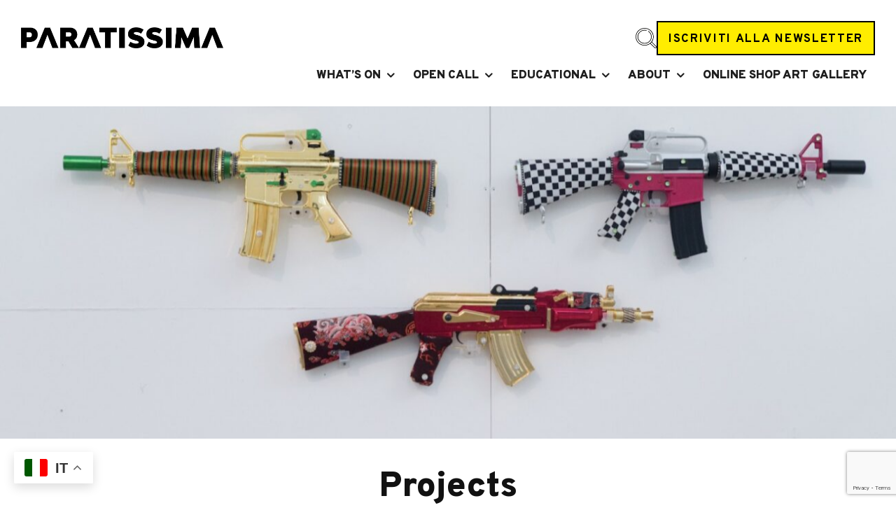

--- FILE ---
content_type: text/html; charset=UTF-8
request_url: https://www.paratissima.it/projects/
body_size: 21575
content:
<!DOCTYPE html>
<html lang="it-IT" prefix="og: https://ogp.me/ns#">
<head>
	<meta charset="UTF-8">
			<meta name="viewport" content="width=device-width, initial-scale=1">
		<link rel="profile" href="https://gmpg.org/xfn/11">
		<meta name="theme-color" content="#e0cd00">
	
<!-- Ottimizzazione per i motori di ricerca di Rank Math - https://rankmath.com/ -->
<title>Projects - Paratissima</title>
<meta name="robots" content="index, follow, max-snippet:-1, max-video-preview:-1, max-image-preview:large"/>
<link rel="canonical" href="https://www.paratissima.it/projects/" />
<meta property="og:locale" content="it_IT" />
<meta property="og:type" content="article" />
<meta property="og:title" content="Projects - Paratissima" />
<meta property="og:url" content="https://www.paratissima.it/projects/" />
<meta property="og:site_name" content="Paratissima" />
<meta property="og:image" content="https://www.paratissima.it/wp-content/uploads/2015/11/PARA15_2134.jpg" />
<meta property="og:image:secure_url" content="https://www.paratissima.it/wp-content/uploads/2015/11/PARA15_2134.jpg" />
<meta property="og:image:width" content="1440" />
<meta property="og:image:height" content="960" />
<meta property="og:image:alt" content="Projects" />
<meta property="og:image:type" content="image/jpeg" />
<meta property="article:published_time" content="2016-09-15T10:46:38+02:00" />
<meta name="twitter:card" content="summary_large_image" />
<meta name="twitter:title" content="Projects - Paratissima" />
<meta name="twitter:image" content="https://www.paratissima.it/wp-content/uploads/2015/11/PARA15_2134.jpg" />
<meta name="twitter:label1" content="Tempo di lettura" />
<meta name="twitter:data1" content="2 minuti" />
<script type="application/ld+json" class="rank-math-schema">{"@context":"https://schema.org","@graph":[{"@type":["ArtGallery","Organization"],"@id":"https://www.paratissima.it/#organization","name":"Paratissima","url":"https://www.paratissima.it","openingHours":["Monday,Tuesday,Wednesday,Thursday,Friday,Saturday,Sunday 09:00-17:00"]},{"@type":"WebSite","@id":"https://www.paratissima.it/#website","url":"https://www.paratissima.it","name":"Paratissima","publisher":{"@id":"https://www.paratissima.it/#organization"},"inLanguage":"it-IT"},{"@type":"ImageObject","@id":"https://www.paratissima.it/wp-content/uploads/2015/11/PARA15_2134.jpg","url":"https://www.paratissima.it/wp-content/uploads/2015/11/PARA15_2134.jpg","width":"1440","height":"960","inLanguage":"it-IT"},{"@type":"WebPage","@id":"https://www.paratissima.it/projects/#webpage","url":"https://www.paratissima.it/projects/","name":"Projects - Paratissima","datePublished":"2016-09-15T10:46:38+02:00","dateModified":"2016-09-15T10:46:38+02:00","isPartOf":{"@id":"https://www.paratissima.it/#website"},"primaryImageOfPage":{"@id":"https://www.paratissima.it/wp-content/uploads/2015/11/PARA15_2134.jpg"},"inLanguage":"it-IT"},{"@type":"Person","@id":"https://www.paratissima.it/author/","url":"https://www.paratissima.it/author/","image":{"@type":"ImageObject","@id":"https://secure.gravatar.com/avatar/?s=96&amp;d=mm&amp;r=g","url":"https://secure.gravatar.com/avatar/?s=96&amp;d=mm&amp;r=g","inLanguage":"it-IT"},"worksFor":{"@id":"https://www.paratissima.it/#organization"}},{"@type":"Article","headline":"Projects - Paratissima","datePublished":"2016-09-15T10:46:38+02:00","dateModified":"2016-09-15T10:46:38+02:00","author":{"@id":"https://www.paratissima.it/author/"},"publisher":{"@id":"https://www.paratissima.it/#organization"},"name":"Projects - Paratissima","@id":"https://www.paratissima.it/projects/#richSnippet","isPartOf":{"@id":"https://www.paratissima.it/projects/#webpage"},"image":{"@id":"https://www.paratissima.it/wp-content/uploads/2015/11/PARA15_2134.jpg"},"inLanguage":"it-IT","mainEntityOfPage":{"@id":"https://www.paratissima.it/projects/#webpage"}}]}</script>
<!-- /Rank Math WordPress SEO plugin -->

<link rel='dns-prefetch' href='//fonts.googleapis.com' />
<link rel="alternate" type="application/rss+xml" title="Paratissima &raquo; Feed" href="https://www.paratissima.it/feed/" />
<link rel="alternate" type="application/rss+xml" title="Paratissima &raquo; Feed dei commenti" href="https://www.paratissima.it/comments/feed/" />
<script type="text/javascript">
/* <![CDATA[ */
window._wpemojiSettings = {"baseUrl":"https:\/\/s.w.org\/images\/core\/emoji\/15.0.3\/72x72\/","ext":".png","svgUrl":"https:\/\/s.w.org\/images\/core\/emoji\/15.0.3\/svg\/","svgExt":".svg","source":{"concatemoji":"https:\/\/www.paratissima.it\/wp-includes\/js\/wp-emoji-release.min.js?ver=6.5.7.1769723462"}};
/*! This file is auto-generated */
!function(i,n){var o,s,e;function c(e){try{var t={supportTests:e,timestamp:(new Date).valueOf()};sessionStorage.setItem(o,JSON.stringify(t))}catch(e){}}function p(e,t,n){e.clearRect(0,0,e.canvas.width,e.canvas.height),e.fillText(t,0,0);var t=new Uint32Array(e.getImageData(0,0,e.canvas.width,e.canvas.height).data),r=(e.clearRect(0,0,e.canvas.width,e.canvas.height),e.fillText(n,0,0),new Uint32Array(e.getImageData(0,0,e.canvas.width,e.canvas.height).data));return t.every(function(e,t){return e===r[t]})}function u(e,t,n){switch(t){case"flag":return n(e,"\ud83c\udff3\ufe0f\u200d\u26a7\ufe0f","\ud83c\udff3\ufe0f\u200b\u26a7\ufe0f")?!1:!n(e,"\ud83c\uddfa\ud83c\uddf3","\ud83c\uddfa\u200b\ud83c\uddf3")&&!n(e,"\ud83c\udff4\udb40\udc67\udb40\udc62\udb40\udc65\udb40\udc6e\udb40\udc67\udb40\udc7f","\ud83c\udff4\u200b\udb40\udc67\u200b\udb40\udc62\u200b\udb40\udc65\u200b\udb40\udc6e\u200b\udb40\udc67\u200b\udb40\udc7f");case"emoji":return!n(e,"\ud83d\udc26\u200d\u2b1b","\ud83d\udc26\u200b\u2b1b")}return!1}function f(e,t,n){var r="undefined"!=typeof WorkerGlobalScope&&self instanceof WorkerGlobalScope?new OffscreenCanvas(300,150):i.createElement("canvas"),a=r.getContext("2d",{willReadFrequently:!0}),o=(a.textBaseline="top",a.font="600 32px Arial",{});return e.forEach(function(e){o[e]=t(a,e,n)}),o}function t(e){var t=i.createElement("script");t.src=e,t.defer=!0,i.head.appendChild(t)}"undefined"!=typeof Promise&&(o="wpEmojiSettingsSupports",s=["flag","emoji"],n.supports={everything:!0,everythingExceptFlag:!0},e=new Promise(function(e){i.addEventListener("DOMContentLoaded",e,{once:!0})}),new Promise(function(t){var n=function(){try{var e=JSON.parse(sessionStorage.getItem(o));if("object"==typeof e&&"number"==typeof e.timestamp&&(new Date).valueOf()<e.timestamp+604800&&"object"==typeof e.supportTests)return e.supportTests}catch(e){}return null}();if(!n){if("undefined"!=typeof Worker&&"undefined"!=typeof OffscreenCanvas&&"undefined"!=typeof URL&&URL.createObjectURL&&"undefined"!=typeof Blob)try{var e="postMessage("+f.toString()+"("+[JSON.stringify(s),u.toString(),p.toString()].join(",")+"));",r=new Blob([e],{type:"text/javascript"}),a=new Worker(URL.createObjectURL(r),{name:"wpTestEmojiSupports"});return void(a.onmessage=function(e){c(n=e.data),a.terminate(),t(n)})}catch(e){}c(n=f(s,u,p))}t(n)}).then(function(e){for(var t in e)n.supports[t]=e[t],n.supports.everything=n.supports.everything&&n.supports[t],"flag"!==t&&(n.supports.everythingExceptFlag=n.supports.everythingExceptFlag&&n.supports[t]);n.supports.everythingExceptFlag=n.supports.everythingExceptFlag&&!n.supports.flag,n.DOMReady=!1,n.readyCallback=function(){n.DOMReady=!0}}).then(function(){return e}).then(function(){var e;n.supports.everything||(n.readyCallback(),(e=n.source||{}).concatemoji?t(e.concatemoji):e.wpemoji&&e.twemoji&&(t(e.twemoji),t(e.wpemoji)))}))}((window,document),window._wpemojiSettings);
/* ]]> */
</script>
<style id='wp-emoji-styles-inline-css' type='text/css'>

	img.wp-smiley, img.emoji {
		display: inline !important;
		border: none !important;
		box-shadow: none !important;
		height: 1em !important;
		width: 1em !important;
		margin: 0 0.07em !important;
		vertical-align: -0.1em !important;
		background: none !important;
		padding: 0 !important;
	}
</style>
<link rel='stylesheet' id='wp-block-library-css' href='https://www.paratissima.it/wp-includes/css/dist/block-library/style.min.css?ver=6.5.7.1769723462' type='text/css' media='all' />
<style id='rank-math-toc-block-style-inline-css' type='text/css'>
.wp-block-rank-math-toc-block nav ol{counter-reset:item}.wp-block-rank-math-toc-block nav ol li{display:block}.wp-block-rank-math-toc-block nav ol li:before{content:counters(item, ".") ". ";counter-increment:item}

</style>
<style id='classic-theme-styles-inline-css' type='text/css'>
/*! This file is auto-generated */
.wp-block-button__link{color:#fff;background-color:#32373c;border-radius:9999px;box-shadow:none;text-decoration:none;padding:calc(.667em + 2px) calc(1.333em + 2px);font-size:1.125em}.wp-block-file__button{background:#32373c;color:#fff;text-decoration:none}
</style>
<style id='global-styles-inline-css' type='text/css'>
body{--wp--preset--color--black: #000000;--wp--preset--color--cyan-bluish-gray: #abb8c3;--wp--preset--color--white: #ffffff;--wp--preset--color--pale-pink: #f78da7;--wp--preset--color--vivid-red: #cf2e2e;--wp--preset--color--luminous-vivid-orange: #ff6900;--wp--preset--color--luminous-vivid-amber: #fcb900;--wp--preset--color--light-green-cyan: #7bdcb5;--wp--preset--color--vivid-green-cyan: #00d084;--wp--preset--color--pale-cyan-blue: #8ed1fc;--wp--preset--color--vivid-cyan-blue: #0693e3;--wp--preset--color--vivid-purple: #9b51e0;--wp--preset--gradient--vivid-cyan-blue-to-vivid-purple: linear-gradient(135deg,rgba(6,147,227,1) 0%,rgb(155,81,224) 100%);--wp--preset--gradient--light-green-cyan-to-vivid-green-cyan: linear-gradient(135deg,rgb(122,220,180) 0%,rgb(0,208,130) 100%);--wp--preset--gradient--luminous-vivid-amber-to-luminous-vivid-orange: linear-gradient(135deg,rgba(252,185,0,1) 0%,rgba(255,105,0,1) 100%);--wp--preset--gradient--luminous-vivid-orange-to-vivid-red: linear-gradient(135deg,rgba(255,105,0,1) 0%,rgb(207,46,46) 100%);--wp--preset--gradient--very-light-gray-to-cyan-bluish-gray: linear-gradient(135deg,rgb(238,238,238) 0%,rgb(169,184,195) 100%);--wp--preset--gradient--cool-to-warm-spectrum: linear-gradient(135deg,rgb(74,234,220) 0%,rgb(151,120,209) 20%,rgb(207,42,186) 40%,rgb(238,44,130) 60%,rgb(251,105,98) 80%,rgb(254,248,76) 100%);--wp--preset--gradient--blush-light-purple: linear-gradient(135deg,rgb(255,206,236) 0%,rgb(152,150,240) 100%);--wp--preset--gradient--blush-bordeaux: linear-gradient(135deg,rgb(254,205,165) 0%,rgb(254,45,45) 50%,rgb(107,0,62) 100%);--wp--preset--gradient--luminous-dusk: linear-gradient(135deg,rgb(255,203,112) 0%,rgb(199,81,192) 50%,rgb(65,88,208) 100%);--wp--preset--gradient--pale-ocean: linear-gradient(135deg,rgb(255,245,203) 0%,rgb(182,227,212) 50%,rgb(51,167,181) 100%);--wp--preset--gradient--electric-grass: linear-gradient(135deg,rgb(202,248,128) 0%,rgb(113,206,126) 100%);--wp--preset--gradient--midnight: linear-gradient(135deg,rgb(2,3,129) 0%,rgb(40,116,252) 100%);--wp--preset--font-size--small: 13px;--wp--preset--font-size--medium: 20px;--wp--preset--font-size--large: 36px;--wp--preset--font-size--x-large: 42px;--wp--preset--spacing--20: 0.44rem;--wp--preset--spacing--30: 0.67rem;--wp--preset--spacing--40: 1rem;--wp--preset--spacing--50: 1.5rem;--wp--preset--spacing--60: 2.25rem;--wp--preset--spacing--70: 3.38rem;--wp--preset--spacing--80: 5.06rem;--wp--preset--shadow--natural: 6px 6px 9px rgba(0, 0, 0, 0.2);--wp--preset--shadow--deep: 12px 12px 50px rgba(0, 0, 0, 0.4);--wp--preset--shadow--sharp: 6px 6px 0px rgba(0, 0, 0, 0.2);--wp--preset--shadow--outlined: 6px 6px 0px -3px rgba(255, 255, 255, 1), 6px 6px rgba(0, 0, 0, 1);--wp--preset--shadow--crisp: 6px 6px 0px rgba(0, 0, 0, 1);}:where(.is-layout-flex){gap: 0.5em;}:where(.is-layout-grid){gap: 0.5em;}body .is-layout-flex{display: flex;}body .is-layout-flex{flex-wrap: wrap;align-items: center;}body .is-layout-flex > *{margin: 0;}body .is-layout-grid{display: grid;}body .is-layout-grid > *{margin: 0;}:where(.wp-block-columns.is-layout-flex){gap: 2em;}:where(.wp-block-columns.is-layout-grid){gap: 2em;}:where(.wp-block-post-template.is-layout-flex){gap: 1.25em;}:where(.wp-block-post-template.is-layout-grid){gap: 1.25em;}.has-black-color{color: var(--wp--preset--color--black) !important;}.has-cyan-bluish-gray-color{color: var(--wp--preset--color--cyan-bluish-gray) !important;}.has-white-color{color: var(--wp--preset--color--white) !important;}.has-pale-pink-color{color: var(--wp--preset--color--pale-pink) !important;}.has-vivid-red-color{color: var(--wp--preset--color--vivid-red) !important;}.has-luminous-vivid-orange-color{color: var(--wp--preset--color--luminous-vivid-orange) !important;}.has-luminous-vivid-amber-color{color: var(--wp--preset--color--luminous-vivid-amber) !important;}.has-light-green-cyan-color{color: var(--wp--preset--color--light-green-cyan) !important;}.has-vivid-green-cyan-color{color: var(--wp--preset--color--vivid-green-cyan) !important;}.has-pale-cyan-blue-color{color: var(--wp--preset--color--pale-cyan-blue) !important;}.has-vivid-cyan-blue-color{color: var(--wp--preset--color--vivid-cyan-blue) !important;}.has-vivid-purple-color{color: var(--wp--preset--color--vivid-purple) !important;}.has-black-background-color{background-color: var(--wp--preset--color--black) !important;}.has-cyan-bluish-gray-background-color{background-color: var(--wp--preset--color--cyan-bluish-gray) !important;}.has-white-background-color{background-color: var(--wp--preset--color--white) !important;}.has-pale-pink-background-color{background-color: var(--wp--preset--color--pale-pink) !important;}.has-vivid-red-background-color{background-color: var(--wp--preset--color--vivid-red) !important;}.has-luminous-vivid-orange-background-color{background-color: var(--wp--preset--color--luminous-vivid-orange) !important;}.has-luminous-vivid-amber-background-color{background-color: var(--wp--preset--color--luminous-vivid-amber) !important;}.has-light-green-cyan-background-color{background-color: var(--wp--preset--color--light-green-cyan) !important;}.has-vivid-green-cyan-background-color{background-color: var(--wp--preset--color--vivid-green-cyan) !important;}.has-pale-cyan-blue-background-color{background-color: var(--wp--preset--color--pale-cyan-blue) !important;}.has-vivid-cyan-blue-background-color{background-color: var(--wp--preset--color--vivid-cyan-blue) !important;}.has-vivid-purple-background-color{background-color: var(--wp--preset--color--vivid-purple) !important;}.has-black-border-color{border-color: var(--wp--preset--color--black) !important;}.has-cyan-bluish-gray-border-color{border-color: var(--wp--preset--color--cyan-bluish-gray) !important;}.has-white-border-color{border-color: var(--wp--preset--color--white) !important;}.has-pale-pink-border-color{border-color: var(--wp--preset--color--pale-pink) !important;}.has-vivid-red-border-color{border-color: var(--wp--preset--color--vivid-red) !important;}.has-luminous-vivid-orange-border-color{border-color: var(--wp--preset--color--luminous-vivid-orange) !important;}.has-luminous-vivid-amber-border-color{border-color: var(--wp--preset--color--luminous-vivid-amber) !important;}.has-light-green-cyan-border-color{border-color: var(--wp--preset--color--light-green-cyan) !important;}.has-vivid-green-cyan-border-color{border-color: var(--wp--preset--color--vivid-green-cyan) !important;}.has-pale-cyan-blue-border-color{border-color: var(--wp--preset--color--pale-cyan-blue) !important;}.has-vivid-cyan-blue-border-color{border-color: var(--wp--preset--color--vivid-cyan-blue) !important;}.has-vivid-purple-border-color{border-color: var(--wp--preset--color--vivid-purple) !important;}.has-vivid-cyan-blue-to-vivid-purple-gradient-background{background: var(--wp--preset--gradient--vivid-cyan-blue-to-vivid-purple) !important;}.has-light-green-cyan-to-vivid-green-cyan-gradient-background{background: var(--wp--preset--gradient--light-green-cyan-to-vivid-green-cyan) !important;}.has-luminous-vivid-amber-to-luminous-vivid-orange-gradient-background{background: var(--wp--preset--gradient--luminous-vivid-amber-to-luminous-vivid-orange) !important;}.has-luminous-vivid-orange-to-vivid-red-gradient-background{background: var(--wp--preset--gradient--luminous-vivid-orange-to-vivid-red) !important;}.has-very-light-gray-to-cyan-bluish-gray-gradient-background{background: var(--wp--preset--gradient--very-light-gray-to-cyan-bluish-gray) !important;}.has-cool-to-warm-spectrum-gradient-background{background: var(--wp--preset--gradient--cool-to-warm-spectrum) !important;}.has-blush-light-purple-gradient-background{background: var(--wp--preset--gradient--blush-light-purple) !important;}.has-blush-bordeaux-gradient-background{background: var(--wp--preset--gradient--blush-bordeaux) !important;}.has-luminous-dusk-gradient-background{background: var(--wp--preset--gradient--luminous-dusk) !important;}.has-pale-ocean-gradient-background{background: var(--wp--preset--gradient--pale-ocean) !important;}.has-electric-grass-gradient-background{background: var(--wp--preset--gradient--electric-grass) !important;}.has-midnight-gradient-background{background: var(--wp--preset--gradient--midnight) !important;}.has-small-font-size{font-size: var(--wp--preset--font-size--small) !important;}.has-medium-font-size{font-size: var(--wp--preset--font-size--medium) !important;}.has-large-font-size{font-size: var(--wp--preset--font-size--large) !important;}.has-x-large-font-size{font-size: var(--wp--preset--font-size--x-large) !important;}
.wp-block-navigation a:where(:not(.wp-element-button)){color: inherit;}
:where(.wp-block-post-template.is-layout-flex){gap: 1.25em;}:where(.wp-block-post-template.is-layout-grid){gap: 1.25em;}
:where(.wp-block-columns.is-layout-flex){gap: 2em;}:where(.wp-block-columns.is-layout-grid){gap: 2em;}
.wp-block-pullquote{font-size: 1.5em;line-height: 1.6;}
</style>
<link rel='stylesheet' id='cf7md_roboto-css' href='//fonts.googleapis.com/css?family=Roboto%3A400%2C500&#038;ver=1769723462' type='text/css' media='all' />
<link rel='stylesheet' id='cf7-material-design-css' href='https://www.paratissima.it/wp-content/plugins/material-design-for-contact-form-7-premium/public/../assets/css/cf7-material-design.css?ver=2.6.5.1769723462' type='text/css' media='all' />
<style id='cf7-material-design-inline-css' type='text/css'>
#cf7md-form .mdc-text-field--focused:not(.mdc-text-field--disabled) .mdc-floating-label,
				#cf7md-form .mdc-text-field--focused:not(.mdc-text-field--disabled) .mdc-text-field__input::placeholder,
				#cf7md-form .mdc-select:not(.mdc-select--disabled) .mdc-select__native-control:focus ~ .mdc-floating-label,
				#cf7md-form .mdc-select:not(.mdc-select--disabled).mdc-select--focused .mdc-floating-label { color: #1b1b1b; }#cf7md-form .mdc-text-field .mdc-text-field__input { caret-color: #1b1b1b; }#cf7md-form .mdc-text-field--outlined:not(.mdc-text-field--disabled).mdc-text-field--focused .mdc-notched-outline__path,
				#cf7md-form .mdc-select--outlined:not(.mdc-select--disabled) .mdc-select__native-control:focus ~ .mdc-notched-outline .mdc-notched-outline__path { stroke: #1b1b1b; }#cf7md-form .mdc-text-field .mdc-line-ripple,
				#cf7md-form .mdc-select:not(.mdc-select--disabled) .mdc-select__native-control:focus ~ .mdc-line-ripple,
				#cf7md-form .mdc-checkbox .mdc-checkbox__native-control:enabled:checked ~ .mdc-checkbox__background,
				#cf7md-form .mdc-checkbox .mdc-checkbox__native-control:enabled:indeterminate ~ .mdc-checkbox__background,
				#cf7md-form .mdc-checkbox::before,
				#cf7md-form .mdc-checkbox::after,
				#cf7md-form .mdc-radio::before,
				#cf7md-form .mdc-radio::after,
				#cf7md-form .mdc-switch.mdc-switch--checked .mdc-switch__track,
				#cf7md-form .mdc-switch.mdc-switch--checked .mdc-switch__thumb,
				#cf7md-form .mdc-switch.mdc-switch--checked .mdc-switch__thumb-underlay::before,
				#cf7md-form .mdc-switch.mdc-switch--checked .mdc-switch__thumb-underlay::after,
				#cf7md-form .mdc-switch.mdc-switch--checked .mdc-switch__thumb,
				#cf7md-form .mdc-switch.mdc-switch--checked .mdc-switch__thumb-underlay::before,
				#cf7md-form .mdc-switch.mdc-switch--checked .mdc-switch__thumb-underlay::after,
				#cf7md-form .mdc-switch:not(.mdc-switch--checked) .mdc-switch__thumb-underlay::before,
				#cf7md-form .mdc-switch:not(.mdc-switch--checked) .mdc-switch__thumb-underlay::after { background-color: #1b1b1b; }#cf7md-form .mdc-text-field--textarea.mdc-text-field--focused:not(.mdc-text-field--disabled),
				#cf7md-form .mdc-text-field--textarea.mdc-text-field--focused:not(.mdc-text-field--disabled) .mdc-text-field__input:focus,
				#cf7md-form .mdc-checkbox .mdc-checkbox__native-control:enabled:checked ~ .mdc-checkbox__background,
				#cf7md-form .mdc-checkbox .mdc-checkbox__native-control:enabled:indeterminate ~ .mdc-checkbox__background,
				#cf7md-form .mdc-radio .mdc-radio__native-control:enabled:checked + .mdc-radio__background .mdc-radio__outer-circle,
				#cf7md-form .mdc-radio .mdc-radio__native-control:enabled + .mdc-radio__background .mdc-radio__inner-circle,
				#cf7md-form .mdc-switch.mdc-switch--checked .mdc-switch__track,
				#cf7md-form .mdc-switch.mdc-switch--checked .mdc-switch__thumb,
				#cf7md-form .mdc-switch.mdc-switch--checked .mdc-switch__thumb,
				#cf7md-form .mdc-text-field--outlined:not(.mdc-text-field--disabled).mdc-text-field--focused .mdc-notched-outline__leading,
				#cf7md-form .mdc-text-field--outlined:not(.mdc-text-field--disabled).mdc-text-field--focused .mdc-notched-outline__notch,
				#cf7md-form .mdc-text-field--outlined:not(.mdc-text-field--disabled).mdc-text-field--focused .mdc-notched-outline__trailing,
				#cf7md-form .mdc-select--outlined:not(.mdc-select--disabled).mdc-select--focused .mdc-notched-outline .mdc-notched-outline__leading,
				#cf7md-form .mdc-select--outlined:not(.mdc-select--disabled).mdc-select--focused .mdc-notched-outline .mdc-notched-outline__notch,
				#cf7md-form .mdc-select--outlined:not(.mdc-select--disabled).mdc-select--focused .mdc-notched-outline .mdc-notched-outline__trailing,
				#cf7md-form .mdc-text-field--textarea:not(.mdc-text-field--disabled).mdc-text-field--focused .mdc-notched-outline__leading,
				#cf7md-form .mdc-text-field--textarea:not(.mdc-text-field--disabled).mdc-text-field--focused .mdc-notched-outline__notch,
				#cf7md-form .mdc-text-field--textarea:not(.mdc-text-field--disabled).mdc-text-field--focused .mdc-notched-outline__trailing { border-color: #1b1b1b; }#cf7md-form.mdc-theme--dark .mdc-textfield--focused .mdc-textfield__label { color: #1b1b1b; }#cf7md-form.cf7md-theme--dark .mdc-text-field:not(.mdc-text-field--outlined):not(.mdc-text-field--textarea):not(.mdc-text-field--disabled) .mdc-line-ripple,
				#cf7md-form.cf7md-theme--dark .mdc-checkbox::before,
				#cf7md-form.cf7md-theme--dark .mdc-checkbox::after,
				#cf7md-form.cf7md-theme--dark .mdc-radio::before,
				#cf7md-form.cf7md-theme--dark .mdc-radio::after,
				#cf7md-form.cf7md-theme--dark .mdc-checkbox .mdc-checkbox__native-control:enabled:checked ~ .mdc-checkbox__background,
				#cf7md-form.cf7md-theme--dark .mdc-checkbox .mdc-checkbox__native-control:enabled:indeterminate ~ .mdc-checkbox__background,
				#cf7md-form.cf7md-theme--dark .mdc-switch.mdc-switch--checked .mdc-switch__track,
				#cf7md-form.cf7md-theme--dark .mdc-switch.mdc-switch--checked .mdc-switch__thumb,
				#cf7md-form.cf7md-theme--dark .mdc-switch.mdc-switch--checked .mdc-switch__thumb-underlay::before,
				#cf7md-form.cf7md-theme--dark .mdc-switch.mdc-switch--checked .mdc-switch__thumb-underlay::after,
				#cf7md-form.cf7md-theme--dark .mdc-switch.mdc-switch--checked .mdc-switch__thumb,
				#cf7md-form.cf7md-theme--dark .mdc-switch.mdc-switch--checked .mdc-switch__thumb-underlay::before,
				#cf7md-form.cf7md-theme--dark .mdc-switch.mdc-switch--checked .mdc-switch__thumb-underlay::after,
				#cf7md-form.cf7md-theme--dark .mdc-switch:not(.mdc-switch--checked) .mdc-switch__thumb-underlay::before,
				#cf7md-form.cf7md-theme--dark .mdc-switch:not(.mdc-switch--checked) .mdc-switch__thumb-underlay::after,
				#cf7md-form.cf7md-theme--dark .mdc-select:not(.mdc-select--outlined):not(.mdc-select--disabled).mdc-select--focused .mdc-line-ripple { background-color: #1b1b1b; }#cf7md-form.cf7md-theme--dark .mdc-text-field--textarea.mdc-text-field--focused:not(.mdc-text-field--disabled),
				#cf7md-form.cf7md-theme--dark .mdc-text-field--textarea.mdc-text-field--focused:not(.mdc-text-field--disabled) .mdc-text-field__input:focus,
				#cf7md-form.cf7md-theme--dark .mdc-checkbox .mdc-checkbox__native-control:enabled:checked ~ .mdc-checkbox__background,
				#cf7md-form.cf7md-theme--dark .mdc-checkbox .mdc-checkbox__native-control:enabled:indeterminate ~ .mdc-checkbox__background,
				#cf7md-form.cf7md-theme--dark .mdc-radio .mdc-radio__native-control:enabled:checked + .mdc-radio__background .mdc-radio__outer-circle,
				#cf7md-form.cf7md-theme--dark .mdc-radio .mdc-radio__native-control:enabled + .mdc-radio__background .mdc-radio__inner-circle,
				#cf7md-form.cf7md-theme--dark .mdc-switch.mdc-switch--checked .mdc-switch__track,
				#cf7md-form.cf7md-theme--dark .mdc-switch.mdc-switch--checked .mdc-switch__thumb,
				#cf7md-form.cf7md-theme--dark .mdc-switch.mdc-switch--checked .mdc-switch__thumb,
				#cf7md-form.cf7md-theme--dark .mdc-text-field--outlined:not(.mdc-text-field--disabled).mdc-text-field--focused .mdc-notched-outline__leading,
				#cf7md-form.cf7md-theme--dark .mdc-text-field--outlined:not(.mdc-text-field--disabled).mdc-text-field--focused .mdc-notched-outline__notch,
				#cf7md-form.cf7md-theme--dark .mdc-text-field--outlined:not(.mdc-text-field--disabled).mdc-text-field--focused .mdc-notched-outline__trailing,
				#cf7md-form.cf7md-theme--dark .mdc-select--outlined:not(.mdc-select--disabled).mdc-select--focused .mdc-notched-outline .mdc-notched-outline__leading,
				#cf7md-form.cf7md-theme--dark .mdc-select--outlined:not(.mdc-select--disabled).mdc-select--focused .mdc-notched-outline .mdc-notched-outline__notch,
				#cf7md-form.cf7md-theme--dark .mdc-select--outlined:not(.mdc-select--disabled).mdc-select--focused .mdc-notched-outline .mdc-notched-outline__trailing,
				#cf7md-form.cf7md-theme--dark .mdc-text-field--textarea:not(.mdc-text-field--disabled).mdc-text-field--focused .mdc-notched-outline__leading,
				#cf7md-form.cf7md-theme--dark .mdc-text-field--textarea:not(.mdc-text-field--disabled).mdc-text-field--focused .mdc-notched-outline__notch,
				#cf7md-form.cf7md-theme--dark .mdc-text-field--textarea:not(.mdc-text-field--disabled).mdc-text-field--focused .mdc-notched-outline__trailing { border-color: #1b1b1b; }#cf7md-form.cf7md-theme--dark .mdc-text-field--outlined:not(.mdc-text-field--disabled).mdc-text-field--focused .mdc-notched-outline__path,
				#cf7md-form.cf7md-theme--dark .mdc-select--outlined:not(.mdc-select--disabled) .mdc-select__native-control:focus ~ .mdc-notched-outline .mdc-notched-outline__path { stroke: #1b1b1b; }#cf7md-form .cf7md-item,
				#cf7md-form .mdc-form-field,
				#cf7md-form .mdc-text-field,
				#cf7md-form .mdc-select { font-size: 17px; }#cf7md-form .cf7md-item,
				#cf7md-form input,
				#cf7md-form label,
				#cf7md-form textarea,
				#cf7md-form p,
				#cf7md-form .mdc-select,
				#cf7md-form.cf7md-form + .wpcf7-response-output,
				#cf7md-form .wpcf7-not-valid-tip,
				#cf7md-form .cf7md-card-title,
				#cf7md-form .cf7md-card-subtitle,
				#cf7md-form .mdc-button,
				#cf7md-form .mdc-floating-label,
				#cf7md-form .mdc-text-field-helper-text,
				#cf7md-form .mdc-text-field__input,
				#cf7md-form .mdc-select__native-control,
				#cf7md-form .mdc-form-field { font-family: Overpass, sans-serif; }
</style>
<link rel='stylesheet' id='cf7md-material-icons-css' href='//fonts.googleapis.com/icon?family=Material+Icons&#038;ver=1769723462' type='text/css' media='all' />
<link rel='stylesheet' id='lets-info-up-css' href='https://www.paratissima.it/wp-content/plugins/lets-info-up/frontend/css/style.min.css?ver=1.3.5.1769723462' type='text/css' media='all' />
<link rel='stylesheet' id='search-filter-plugin-styles-css' href='https://www.paratissima.it/wp-content/plugins/search-filter-pro/public/assets/css/search-filter.min.css?ver=2.5.1.1769723462' type='text/css' media='all' />
<link rel='stylesheet' id='zeen-style-css' href='https://www.paratissima.it/wp-content/themes/zeen/assets/css/style.min.css?ver=1713367275.1769723462' type='text/css' media='all' />
<style id='zeen-style-inline-css' type='text/css'>
.content-bg, .block-skin-5:not(.skin-inner), .block-skin-5.skin-inner > .tipi-row-inner-style, .article-layout-skin-1.title-cut-bl .hero-wrap .meta:before, .article-layout-skin-1.title-cut-bc .hero-wrap .meta:before, .article-layout-skin-1.title-cut-bl .hero-wrap .share-it:before, .article-layout-skin-1.title-cut-bc .hero-wrap .share-it:before, .standard-archive .page-header, .skin-dark .flickity-viewport, .zeen__var__options label { background: #ffffff;}a.zeen-pin-it{position: absolute}.background.mask {background-color: transparent}.side-author__wrap .mask a {display:inline-block;height:70px}.timed-pup,.modal-wrap {position:fixed;visibility:hidden}.to-top__fixed .to-top a{background-color:#000000; color: #fff}.site-inner { background-color: #ffffff; }.splitter svg g { fill: #ffffff; }.inline-post .block article .title { font-size: 20px;}.fontfam-1 { font-family: 'Overpass',sans-serif!important;}input,input[type="number"],.body-f1, .quotes-f1 blockquote, .quotes-f1 q, .by-f1 .byline, .sub-f1 .subtitle, .wh-f1 .widget-title, .headings-f1 h1, .headings-f1 h2, .headings-f1 h3, .headings-f1 h4, .headings-f1 h5, .headings-f1 h6, .font-1, div.jvectormap-tip {font-family:'Overpass',sans-serif;font-weight: 900;font-style: normal;}.fontfam-2 { font-family:'Overpass',sans-serif!important; }input[type=submit], button, .tipi-button,.button,.wpcf7-submit,.button__back__home,.body-f2, .quotes-f2 blockquote, .quotes-f2 q, .by-f2 .byline, .sub-f2 .subtitle, .wh-f2 .widget-title, .headings-f2 h1, .headings-f2 h2, .headings-f2 h3, .headings-f2 h4, .headings-f2 h5, .headings-f2 h6, .font-2 {font-family:'Overpass',sans-serif;font-weight: 400;font-style: normal;}.fontfam-3 { font-family:'Overpass Mono',monospace!important;}.body-f3, .quotes-f3 blockquote, .quotes-f3 q, .by-f3 .byline, .sub-f3 .subtitle, .wh-f3 .widget-title, .headings-f3 h1, .headings-f3 h2, .headings-f3 h3, .headings-f3 h4, .headings-f3 h5, .headings-f3 h6, .font-3 {font-family:'Overpass Mono',monospace;font-style: normal;font-weight: 300;}.tipi-row, .tipi-builder-on .contents-wrap > p { max-width: 1720px ; }.slider-columns--3 article { width: 523.33333333333px }.slider-columns--2 article { width: 800px }.slider-columns--4 article { width: 385px }.single .site-content .tipi-row { max-width: 1440px ; }.single-product .site-content .tipi-row { max-width: 1720px ; }.date--secondary { color: #f8d92f; }.date--main { color: #f8d92f; }.global-accent-border { border-color: #e0cd00; }.trending-accent-border { border-color: #f7d40e; }.trending-accent-bg { border-color: #f7d40e; }.wpcf7-submit, .tipi-button.block-loader { background: #18181e; }.wpcf7-submit:hover, .tipi-button.block-loader:hover { background: #111; }.tipi-button.block-loader { color: #fff!important; }.wpcf7-submit { background: #18181e; }.wpcf7-submit:hover { background: #111; }.global-accent-bg, .icon-base-2:hover .icon-bg, #progress { background-color: #e0cd00; }.global-accent-text, .mm-submenu-2 .mm-51 .menu-wrap > .sub-menu > li > a { color: #e0cd00; }body { color:#444;}.excerpt { color:#444;}.mode--alt--b .excerpt, .block-skin-2 .excerpt, .block-skin-2 .preview-classic .custom-button__fill-2 { color:#888!important;}.read-more-wrap { color:#767676;}.logo-fallback a { color:#000!important;}.site-mob-header .logo-fallback a { color:#000!important;}blockquote:not(.comment-excerpt) { color:#111;}.mode--alt--b blockquote:not(.comment-excerpt), .mode--alt--b .block-skin-0.block-wrap-quote .block-wrap-quote blockquote:not(.comment-excerpt), .mode--alt--b .block-skin-0.block-wrap-quote .block-wrap-quote blockquote:not(.comment-excerpt) span { color:#fff!important;}.byline, .byline a { color:#888;}.mode--alt--b .block-wrap-classic .byline, .mode--alt--b .block-wrap-classic .byline a, .mode--alt--b .block-wrap-thumbnail .byline, .mode--alt--b .block-wrap-thumbnail .byline a, .block-skin-2 .byline a, .block-skin-2 .byline { color:#888;}.preview-classic .meta .title, .preview-thumbnail .meta .title,.preview-56 .meta .title{ color:#111;}h1, h2, h3, h4, h5, h6, .block-title { color:#111;}.sidebar-widget  .widget-title { color:#111!important;}.link-color-wrap a, .woocommerce-Tabs-panel--description a { color: #333; }.mode--alt--b .link-color-wrap a, .mode--alt--b .woocommerce-Tabs-panel--description a { color: #888; }.copyright, .site-footer .bg-area-inner .copyright a { color: #8e8e8e; }.link-color-wrap a:hover { color: #000; }.mode--alt--b .link-color-wrap a:hover { color: #555; }body{line-height:1.66}input[type=submit], button, .tipi-button,.button,.wpcf7-submit,.button__back__home{letter-spacing:0.03em}.sub-menu a:not(.tipi-button){letter-spacing:0.1em}.widget-title{letter-spacing:0.15em}html, body{font-size:15px}.byline{font-size:12px}input[type=submit], button, .tipi-button,.button,.wpcf7-submit,.button__back__home{font-size:11px}.excerpt{font-size:15px}.logo-fallback, .secondary-wrap .logo-fallback a{font-size:22px}.logo span{font-size:12px}.breadcrumbs{font-size:10px}.hero-meta.tipi-s-typo .title{font-size:20px}.hero-meta.tipi-s-typo .subtitle{font-size:15px}.hero-meta.tipi-m-typo .title{font-size:20px}.hero-meta.tipi-m-typo .subtitle{font-size:15px}.hero-meta.tipi-xl-typo .title{font-size:20px}.hero-meta.tipi-xl-typo .subtitle{font-size:15px}.block-html-content h1, .single-content .entry-content h1{font-size:20px}.block-html-content h2, .single-content .entry-content h2{font-size:20px}.block-html-content h3, .single-content .entry-content h3{font-size:20px}.block-html-content h4, .single-content .entry-content h4{font-size:20px}.block-html-content h5, .single-content .entry-content h5{font-size:18px}.footer-block-links{font-size:8px}blockquote, q{font-size:20px}.site-footer .copyright{font-size:12px}.footer-navigation{font-size:12px}.site-footer .menu-icons{font-size:12px}.block-title, .page-title{font-size:24px}.block-subtitle{font-size:18px}.block-col-self .preview-2 .title{font-size:22px}.block-wrap-classic .tipi-m-typo .title-wrap .title{font-size:22px}.tipi-s-typo .title, .ppl-s-3 .tipi-s-typo .title, .zeen-col--wide .ppl-s-3 .tipi-s-typo .title, .preview-1 .title, .preview-21:not(.tipi-xs-typo) .title{font-size:22px}.tipi-xs-typo .title, .tipi-basket-wrap .basket-item .title{font-size:15px}.meta .read-more-wrap{font-size:11px}.widget-title{font-size:12px}.split-1:not(.preview-thumbnail) .mask{-webkit-flex: 0 0 calc( 34% - 15px);
					-ms-flex: 0 0 calc( 34% - 15px);
					flex: 0 0 calc( 34% - 15px);
					width: calc( 34% - 15px);}.preview-thumbnail .mask{-webkit-flex: 0 0 65px;
					-ms-flex: 0 0 65px;
					flex: 0 0 65px;
					width: 65px;}.footer-lower-area{padding-top:40px}.footer-lower-area{padding-bottom:40px}.footer-upper-area{padding-bottom:40px}.footer-upper-area{padding-top:40px}.footer-widget-wrap{padding-bottom:40px}.footer-widget-wrap{padding-top:40px}.tipi-button-cta-header{font-size:12px}.tipi-button.block-loader, .wpcf7-submit, .mc4wp-form-fields button { font-weight: 700;}.main-navigation .horizontal-menu, .main-navigation .menu-item, .main-navigation .menu-icon .menu-icon--text,  .main-navigation .tipi-i-search span { font-weight: 700;}.secondary-wrap .menu-secondary li, .secondary-wrap .menu-item, .secondary-wrap .menu-icon .menu-icon--text {font-weight: 700;}.footer-lower-area, .footer-lower-area .menu-item, .footer-lower-area .menu-icon span {font-weight: 700;}.widget-title {font-weight: 700!important;}input[type=submit], button, .tipi-button,.button,.wpcf7-submit,.button__back__home{ text-transform: uppercase; }.entry-title{ text-transform: none; }.logo-fallback{ text-transform: none; }.block-wrap-slider .title-wrap .title{ text-transform: none; }.block-wrap-grid .title-wrap .title, .tile-design-4 .meta .title-wrap .title{ text-transform: none; }.block-wrap-classic .title-wrap .title{ text-transform: none; }.block-title{ text-transform: none; }.meta .excerpt .read-more{ text-transform: uppercase; }.preview-grid .read-more{ text-transform: uppercase; }.block-subtitle{ text-transform: none; }.byline{ text-transform: none; }.widget-title{ text-transform: none; }.main-navigation .menu-item, .main-navigation .menu-icon .menu-icon--text{ text-transform: none; }.secondary-navigation, .secondary-wrap .menu-icon .menu-icon--text{ text-transform: none; }.footer-lower-area .menu-item, .footer-lower-area .menu-icon span{ text-transform: none; }.sub-menu a:not(.tipi-button){ text-transform: none; }.site-mob-header .menu-item, .site-mob-header .menu-icon span{ text-transform: uppercase; }.single-content .entry-content h1, .single-content .entry-content h2, .single-content .entry-content h3, .single-content .entry-content h4, .single-content .entry-content h5, .single-content .entry-content h6, .meta__full h1, .meta__full h2, .meta__full h3, .meta__full h4, .meta__full h5, .bbp__thread__title{ text-transform: none; }.mm-submenu-2 .mm-11 .menu-wrap > *, .mm-submenu-2 .mm-31 .menu-wrap > *, .mm-submenu-2 .mm-21 .menu-wrap > *, .mm-submenu-2 .mm-51 .menu-wrap > *  { border-top: 3px solid transparent; }.separation-border { margin-bottom: 30px; }.load-more-wrap-1 { padding-top: 30px; }.block-wrap-classic .inf-spacer + .block:not(.block-62) { margin-top: 30px; }.block-title-wrap-style .block-title:after, .block-title-wrap-style .block-title:before { border-top: 1px #eee solid;}.separation-border-v { background: #eee;}.separation-border-v { height: calc( 100% -  30px - 1px); }@media only screen and (max-width: 480px) {.separation-border { margin-bottom: 30px;}}.sidebar-wrap .sidebar { padding-right: 30px; padding-left: 80px; padding-top:0px; padding-bottom:0px; }.sidebar-left .sidebar-wrap .sidebar { padding-right: 80px; padding-left: 30px; }@media only screen and (min-width: 481px) {}@media only screen and (max-width: 859px) {.mobile__design--side .mask {
		width: calc( 34% - 15px);
	}}@media only screen and (min-width: 860px) {input[type=submit], button, .tipi-button,.button,.wpcf7-submit,.button__back__home{letter-spacing:0.09em}.hero-meta.tipi-s-typo .title{font-size:30px}.hero-meta.tipi-s-typo .subtitle{font-size:18px}.hero-meta.tipi-m-typo .title{font-size:30px}.hero-meta.tipi-m-typo .subtitle{font-size:18px}.hero-meta.tipi-xl-typo .title{font-size:30px}.hero-meta.tipi-xl-typo .subtitle{font-size:18px}.block-html-content h1, .single-content .entry-content h1{font-size:30px}.block-html-content h2, .single-content .entry-content h2{font-size:30px}.block-html-content h3, .single-content .entry-content h3{font-size:24px}.block-html-content h4, .single-content .entry-content h4{font-size:24px}blockquote, q{font-size:25px}.main-navigation, .main-navigation .menu-icon--text{font-size:12px}.sub-menu a:not(.tipi-button){font-size:12px}.main-navigation .menu-icon, .main-navigation .trending-icon-solo{font-size:12px}.secondary-wrap-v .standard-drop>a,.secondary-wrap, .secondary-wrap a, .secondary-wrap .menu-icon--text{font-size:11px}.secondary-wrap .menu-icon, .secondary-wrap .menu-icon a, .secondary-wrap .trending-icon-solo{font-size:13px}.layout-side-info .details{width:130px;float:left}.sticky-header--active.site-header.size-set .logo img, .site-header.size-set.slidedown .logo img, .site-header.size-set.sticky-menu-2.stuck .logo img { height: 30px!important; }.sticky-header--active.site-header .bg-area, .site-header.sticky-menu-2.stuck .bg-area, .site-header.slidedown .bg-area, .main-navigation.stuck .menu-bg-area, .sticky-4-unfixed .header-skin-4.site-header .bg-area { background: #ffffff; }.title-contrast .hero-wrap { height: calc( 100vh - 175px ); }.block-col-self .block-71 .tipi-s-typo .title { font-size: 18px; }.zeen-col--narrow .block-wrap-classic .tipi-m-typo .title-wrap .title { font-size: 18px; }.mode--alt--b .footer-widget-area:not(.footer-widget-area-1) + .footer-lower-area { border-top:1px #333333 solid ; }.footer-widget-wrap { border-right:1px #333333 solid ; }.footer-widget-wrap .widget_search form, .footer-widget-wrap select { border-color:#333333; }.footer-widget-wrap .zeen-widget { border-bottom:1px #333333 solid ; }.footer-widget-wrap .zeen-widget .preview-thumbnail { border-bottom-color: #333333;}.secondary-wrap .menu-padding, .secondary-wrap .ul-padding > li > a {
			padding-top: 10px;
			padding-bottom: 10px;
		}}@media only screen and (min-width: 1240px) {.hero-l .single-content {padding-top: 45px}input[type=submit], button, .tipi-button,.button,.wpcf7-submit,.button__back__home{letter-spacing:0.1em}.copyright{letter-spacing:0.03em}.byline{font-size:13px}input[type=submit], button, .tipi-button,.button,.wpcf7-submit,.button__back__home{font-size:15px}.logo-fallback, .secondary-wrap .logo-fallback a{font-size:30px}.breadcrumbs{font-size:11px}.hero-meta.tipi-s-typo .title{font-size:44px}.hero-meta.tipi-m-typo .title{font-size:44px}.hero-meta.tipi-xl-typo .title{font-size:50px}.block-html-content h1, .single-content .entry-content h1{font-size:66px}.block-html-content h2, .single-content .entry-content h2{font-size:40px}.block-html-content h3, .single-content .entry-content h3{font-size:30px}.block-html-content h4, .single-content .entry-content h4{font-size:20px}.site-footer .copyright{font-size:10px}.footer-navigation{font-size:13px}.site-footer .menu-icons{font-size:13px}.main-navigation, .main-navigation .menu-icon--text{font-size:17px}.sub-menu a:not(.tipi-button){font-size:17px}.main-navigation .menu-icon, .main-navigation .trending-icon-solo{font-size:17px}.secondary-wrap-v .standard-drop>a,.secondary-wrap, .secondary-wrap a, .secondary-wrap .menu-icon--text{font-size:15px}.block-title, .page-title{font-size:40px}.block-subtitle{font-size:20px}.block-col-self .preview-2 .title{font-size:36px}.block-wrap-classic .tipi-m-typo .title-wrap .title{font-size:30px}.tipi-s-typo .title, .ppl-s-3 .tipi-s-typo .title, .zeen-col--wide .ppl-s-3 .tipi-s-typo .title, .preview-1 .title, .preview-21:not(.tipi-xs-typo) .title{font-size:24px}.split-1:not(.preview-thumbnail) .mask{-webkit-flex: 0 0 calc( 50% - 15px);
					-ms-flex: 0 0 calc( 50% - 15px);
					flex: 0 0 calc( 50% - 15px);
					width: calc( 50% - 15px);}.footer-lower-area{padding-top:90px}.footer-lower-area{padding-bottom:90px}.footer-upper-area{padding-bottom:50px}.footer-upper-area{padding-top:50px}.footer-widget-wrap{padding-bottom:50px}.footer-widget-wrap{padding-top:48px}}.main-menu-bar-color-1 .current-menu-item > a, .main-menu-bar-color-1 .menu-main-menu > .dropper.active:not(.current-menu-item) > a { background-color: #111;}.cats .cat-with-bg, .byline-1 .comments { font-size:0.8em; }.site-header a { color: #111; }.site-skin-3.content-subscribe, .site-skin-3.content-subscribe .subtitle, .site-skin-3.content-subscribe input, .site-skin-3.content-subscribe h2 { color: #fff; } .site-skin-3.content-subscribe input[type="email"] { border-color: #fff; }.footer-widget-wrap .widget_search form { border-color:#333; }.content-area .zeen-widget { padding:30px 0px 30px; }.grid-image-1 .mask-overlay { background-color: #1a1d1e ; }.with-fi.preview-grid,.with-fi.preview-grid .byline,.with-fi.preview-grid .subtitle, .with-fi.preview-grid a { color: #fff; }.preview-grid .mask-overlay { opacity: 0.2 ; }@media (pointer: fine) {.preview-grid:hover .mask-overlay { opacity: 0.6 ; }}.slider-image-1 .mask-overlay { background-color: #1a1d1e ; }.with-fi.preview-slider-overlay,.with-fi.preview-slider-overlay .byline,.with-fi.preview-slider-overlay .subtitle, .with-fi.preview-slider-overlay a { color: #fff; }.preview-slider-overlay .mask-overlay { opacity: 0.2 ; }@media (pointer: fine) {.preview-slider-overlay:hover .mask-overlay { opacity: 0.6 ; }}.site-footer .bg-area-inner, .site-footer .bg-area-inner .woo-product-rating span, .site-footer .bg-area-inner .stack-design-3 .meta { background-color: #f4f4f4; }.site-footer .bg-area-inner .background { background-image: none; opacity: 1; }.footer-lower-area { color: #686868; }.to-top-2 a { border-color: #686868; }.to-top-2 i:after { background: #686868; }.site-footer .bg-area-inner,.site-footer .bg-area-inner .byline,.site-footer .bg-area-inner a,.site-footer .bg-area-inner .widget_search form *,.site-footer .bg-area-inner h3,.site-footer .bg-area-inner .widget-title { color:#686868; }.site-footer .bg-area-inner .tipi-spin.tipi-row-inner-style:before { border-color:#686868; }.footer-widget-bg-area .block-skin-0 .tipi-arrow { color:#dddede; border-color:#dddede; }.footer-widget-bg-area .block-skin-0 .tipi-arrow i:after{ background:#dddede; }.footer-widget-bg-area,.footer-widget-bg-area .byline,.footer-widget-bg-area a,.footer-widget-bg-area .widget_search form *,.footer-widget-bg-area h3,.footer-widget-bg-area .widget-title { color:#dddede; }.footer-widget-bg-area .tipi-spin.tipi-row-inner-style:before { border-color:#dddede; }.sidebar-wrap .load-more-wrap .tipi-arrow { border-color:#969696; color:#969696; }.sidebar-wrap .load-more-wrap .tipi-arrow i:after { background:#969696; }.sidebar-wrap,.sidebar-wrap .byline,.sidebar-wrap a,.sidebar-wrap .widget_search form *,.sidebar-wrap h3,.sidebar-wrap .widget-title { color:#969696; }.sidebar-wrap .tipi-spin.tipi-row-inner-style:before { border-color:#969696; }.site-mob-header .bg-area { background-image: linear-gradient(130deg, #111111 0%, #191919 80%);  }.site-mob-header .bg-area .background { background-image: none; opacity: 1; }.site-mob-header .bg-area .tipi-i-menu-mob, .site-mob-menu-a-4.mob-open .tipi-i-menu-mob:before, .site-mob-menu-a-4.mob-open .tipi-i-menu-mob:after { background:#fff; }.site-mob-header .bg-area,.site-mob-header .bg-area .byline,.site-mob-header .bg-area a,.site-mob-header .bg-area .widget_search form *,.site-mob-header .bg-area h3,.site-mob-header .bg-area .widget-title { color:#fff; }.site-mob-header .bg-area .tipi-spin.tipi-row-inner-style:before { border-color:#fff; }.main-navigation, .main-navigation .menu-icon--text { color: #1e1e1e; }.main-navigation .horizontal-menu>li>a { padding-left: 12px; padding-right: 12px; }.main-navigation .menu-bg-area { background-image: linear-gradient(130deg, rgba(255,255,255,0) 0%, rgba(0,0,0,0) 80%);  }.secondary-wrap .menu-bg-area { border-bottom:0px #eee solid ; border-top: 0px #eee solid ; }.main-navigation .horizontal-menu .drop, .main-navigation .horizontal-menu > li > a, .date--main {
			padding-top: 15px;
			padding-bottom: 30px;
		}.site-mob-header .menu-icon { font-size: 13px; }.secondary-wrap-v .standard-drop>a,.secondary-wrap, .secondary-wrap a, .secondary-wrap .menu-icon--text { color: #919191; }.secondary-wrap .menu-secondary > li > a, .secondary-icons li > a { padding-left: 6px; padding-right: 6px; }.mc4wp-form-fields input[type=submit], .mc4wp-form-fields button, #subscribe-submit input[type=submit], .subscribe-wrap input[type=submit] {color: #fff;background-color: #121212;}.site-mob-header:not(.site-mob-header-11) .header-padding .logo-main-wrap, .site-mob-header:not(.site-mob-header-11) .header-padding .icons-wrap a, .site-mob-header-11 .header-padding {
		padding-top: 20px;
		padding-bottom: 20px;
	}.site-header .header-padding {
		padding-top:30px;
		padding-bottom:30px;
	}.site-header.sticky-menu-2.stuck .header-padding, .site-header.slidedown .header-padding, .sticky-header--active.site-header .header-padding, .main-navigation.stuck .horizontal-menu > li > a { padding-top: 15px; padding-bottom: 15px; }@media only screen and (min-width: 860px){.tipi-m-0 {display: none}}
</style>
<link rel='stylesheet' id='zeen-child-style-css' href='https://www.paratissima.it/wp-content/themes/zeen-child/style.css?ver=4.5.0.1769723462' type='text/css' media='all' />
<link rel='stylesheet' id='zeen-dark-mode-css' href='https://www.paratissima.it/wp-content/themes/zeen/assets/css/dark.min.css?ver=1713367275.1769723462' type='text/css' media='all' />
<link rel='stylesheet' id='zeen-fonts-css' href='https://fonts.googleapis.com/css?family=Overpass%3A900%2Citalic%2C400%7COverpass%3A400%2C700%7COverpass+Mono%3A300%2C700&#038;ver=1769723462#038;subset=latin-ext%2Clatin&#038;display=swap' type='text/css' media='all' />
<link rel='stylesheet' id='photoswipe-css' href='https://www.paratissima.it/wp-content/themes/zeen/assets/css/photoswipe.min.css?ver=4.1.3.1769723462' type='text/css' media='all' />
<link rel='stylesheet' id='js_composer_front-css' href='https://www.paratissima.it/wp-content/plugins/js_composer/assets/css/js_composer.min.css?ver=7.5.1769723462' type='text/css' media='all' />
<!--n2css--><script type="text/javascript" src="https://www.paratissima.it/wp-includes/js/jquery/jquery.min.js?ver=3.7.1.1769723462" id="jquery-core-js"></script>
<script type="text/javascript" src="https://www.paratissima.it/wp-includes/js/jquery/jquery-migrate.min.js?ver=3.4.1.1769723462" id="jquery-migrate-js"></script>
<script type="text/javascript" src="https://www.paratissima.it/wp-content/plugins/tailpress/js/twind.cdn.1.0.5.js?ver=6.5.7.1769723462" id="tailpress_twind-js"></script>
<script type="text/javascript" id="tailpress_twind-js-after">
/* <![CDATA[ */
            const options = {
            "preflight": false
        }
            twind.install({
                ...options,
                hash: (className) => className,
            })
        
/* ]]> */
</script>
<script></script><link rel="https://api.w.org/" href="https://www.paratissima.it/wp-json/" /><link rel="alternate" type="application/json" href="https://www.paratissima.it/wp-json/wp/v2/pages/3756" /><link rel="EditURI" type="application/rsd+xml" title="RSD" href="https://www.paratissima.it/xmlrpc.php?rsd" />
<meta name="generator" content="WordPress 6.5.7" />
<link rel='shortlink' href='https://www.paratissima.it/?p=3756' />
<link rel="alternate" type="application/json+oembed" href="https://www.paratissima.it/wp-json/oembed/1.0/embed?url=https%3A%2F%2Fwww.paratissima.it%2Fprojects%2F" />
<link rel="alternate" type="text/xml+oembed" href="https://www.paratissima.it/wp-json/oembed/1.0/embed?url=https%3A%2F%2Fwww.paratissima.it%2Fprojects%2F&#038;format=xml" />
<link rel="preload" type="font/woff2" as="font" href="https://www.paratissima.it/wp-content/themes/zeen/assets/css/tipi/tipi.woff2?9oa0lg" crossorigin="anonymous"><link rel="dns-prefetch" href="//fonts.googleapis.com"><link rel="preconnect" href="https://fonts.gstatic.com/" crossorigin="anonymous"><link rel="preload" as="image" href="https://www.paratissima.it/wp-content/uploads/2015/11/PARA15_2134-732x960.jpg" imagesrcset="" imagesizes="(max-width: 732px) 100vw, 732px"><meta name="generator" content="Powered by WPBakery Page Builder - drag and drop page builder for WordPress."/>
<script type="text/javascript" id="google_gtagjs" src="https://www.googletagmanager.com/gtag/js?id=G-3VBM3XBVM0" async="async"></script>
<script type="text/javascript" id="google_gtagjs-inline">
/* <![CDATA[ */
window.dataLayer = window.dataLayer || [];function gtag(){dataLayer.push(arguments);}gtag('js', new Date());gtag('config', 'G-3VBM3XBVM0', {} );
/* ]]> */
</script>
<link rel="icon" href="https://www.paratissima.it/wp-content/uploads/2024/04/cropped-favicon-32x32.jpg" sizes="32x32" />
<link rel="icon" href="https://www.paratissima.it/wp-content/uploads/2024/04/cropped-favicon-192x192.jpg" sizes="192x192" />
<link rel="apple-touch-icon" href="https://www.paratissima.it/wp-content/uploads/2024/04/cropped-favicon-180x180.jpg" />
<meta name="msapplication-TileImage" content="https://www.paratissima.it/wp-content/uploads/2024/04/cropped-favicon-270x270.jpg" />
		<style type="text/css" id="wp-custom-css">
			.logo img {
  max-height: 90px;
}

/*Typo*/
.text-center, .text-center p {
	text-align:center !important;
}

.prs-number {
	font-size:46px;
	opacity:0.33;
}

.cstm-title {
	text-align:right;
}

/*Colors*/
.prs-primary {
	color:#e6007e !important;
}

/*Home - Blocks*/
#block-wrap-70106 .tipi-row-inner-box .tipi-flex:nth-child(1) .cta-tile:nth-child(1) .mask-overlay {background-color:#7fcfc7 !important; color:#1b1b1b}

#block-wrap-70106 .tipi-row-inner-box .tipi-flex:nth-child(1) .cta-tile:nth-child(2) .mask-overlay {background-color:#f76848 !important}

/*Home - Blocks*/
#block-wrap-71396 .tipi-row-inner-box .tipi-flex:nth-child(1) .cta-tile:nth-child(1) .mask-overlay {background-color:#235c72 !important; color:#1b1b1b}

#block-wrap-71396 .tipi-row-inner-box .tipi-flex:nth-child(1) .cta-tile:nth-child(2) .mask-overlay {background-color:#ef9c78 !important}

.cf7md-file .cf7md-label {
	font-size:17px !important;
	margin-bottom:12px !important;
	font-weight:600 !important;
	color:#1b1b1b !important;
	border-top:1px dashed #e1e1e1;
	padding-top:16px;
}
.cf7md-help-text {
	padding-top:10px !important;
	font-size:12px !important;
	font-style:italic;
}


/*Layout*/
.full, 
.full p, 
.full h1,
.full h2, 
.full h3 {
	width:100% !important;
	display:block !important;
}

#comments, .user-page-box,
.menu-wrap .block-title {
	display:none !important
}

@media screen and (max-width: 768px) {
}

@media screen and (max-width: 480px) {
	.block-css-58116,
	.block-css-90115 {
		text-align:center !important;
}
	
}		</style>
		<noscript><style> .wpb_animate_when_almost_visible { opacity: 1; }</style></noscript></head>
<body class="page-template-default page page-id-3756 headings-f1 body-f2 sub-f3 quotes-f1 by-f3 wh-f3 block-titles-big ipl-separated block-titles-mid-1 menu-no-color-hover grids-spacing-0 mob-fi-tall modal-skin-2 excerpt-mob-off skin-light read-more-fade single-sticky-spin site-mob-menu-a-1 site-mob-menu-1 mm-submenu-1 main-menu-logo-1 body-header-style-3 body-hero-m byline-font-2 wpb-js-composer js-comp-ver-7.5 vc_responsive">
		<div id="page" class="site">
		<div id="mob-line" class="tipi-m-0"></div><header id="mobhead" class="site-header-block site-mob-header tipi-m-0 site-mob-header-3 site-mob-menu-1 sticky-menu-mob sticky-menu-2 sticky-menu site-skin-3 site-img-1"><div class="bg-area stickyable header-padding tipi-row tipi-vertical-c">
	<ul class="menu-left icons-wrap tipi-vertical-c">
				<li class="menu-icon menu-icon-style-1 menu-icon-search"><a href="#" class="tipi-i-search modal-tr tipi-tip tipi-tip-move" data-title="Cerca" data-type="search"></a></li>
				
	
			
				
	
		</ul>
	<ul class="menu-right icons-wrap tipi-vertical-c">
		
				
	
			
				
	
			
				
			<li class="menu-icon menu-icon-mobile-slide"><a href="#" class="mob-tr-open" data-target="slide-menu"><i class="tipi-i-menu-mob" aria-hidden="true"></i></a></li>
	
		</ul>
	<div class="background mask"></div></div>
</header><!-- .site-mob-header --><div class="logo-main-wrap logo-mob-wrap site-mob-header-3-logo tipi-m-0"><div class="logo logo-mobile"><a href="https://www.paratissima.it" data-pin-nopin="true"><span class="logo-img"><img src="https://www.paratissima.it/wp-content/uploads/2024/03/PARATISSIMA-LOGO-N.png" alt="" srcset="https://www.paratissima.it/wp-content/uploads/2024/03/PARATISSIMA-LOGO-N.png 2x" data-base-src="https://www.paratissima.it/wp-content/uploads/2024/03/PARATISSIMA-LOGO-N.png" data-alt-src="https://www.paratissima.it/wp-content/uploads/2024/03/PARATISSIMA-LOGO-B.png" data-base-srcset="https://www.paratissima.it/wp-content/uploads/2024/03/PARATISSIMA-LOGO-N.png 2x" data-alt-srcset="https://www.paratissima.it/wp-content/uploads/2024/03/PARATISSIMA-LOGO-B.png 2x" width="2161" height="224"></span></a></div></div>		<div class="site-inner">
			<header id="masthead" class="site-header-block site-header clearfix site-header-3 header-width-1 header-skin-4 site-img-1 mm-ani-1 mm-skin-2 main-menu-skin-3 main-menu-width-2 main-menu-bar-color-2 logo-only-when-stuck main-menu-c" data-pt-diff="15" data-pb-diff="15"><div class="bg-area">
	<div class="logo-main-wrap header-padding tipi-vertical-c tipi-row flex justify-between">
		<div class="logo logo-main"><a href="https://www.paratissima.it" data-pin-nopin="true"><span class="logo-img"><img src="https://www.paratissima.it/wp-content/uploads/2024/03/PARATISSIMA-LOGO-N.png" alt="" srcset="https://www.paratissima.it/wp-content/uploads/2024/03/PARATISSIMA-LOGO-N.png 2x" data-base-src="https://www.paratissima.it/wp-content/uploads/2024/03/PARATISSIMA-LOGO-N.png" data-alt-src="https://www.paratissima.it/wp-content/uploads/2024/03/PARATISSIMA-LOGO-B.png" data-base-srcset="https://www.paratissima.it/wp-content/uploads/2024/03/PARATISSIMA-LOGO-N.png 2x" data-alt-srcset="https://www.paratissima.it/wp-content/uploads/2024/03/PARATISSIMA-LOGO-B.png 2x" width="2161" height="224"></span></a></div>		<div class="flex gap-4 justify-center items-center h-full">
			<a href="#" class="modal-tr !text-3xl w-8 flex intems-center justify-center" data-title="Cerca" data-type="search">
				<img src="/wp-content/uploads/2024/03/lente-1.png" class="!w-8">
			</a>
			<a href="/club-paratissima/">
				<button class="text-black bg-[#ffed00] !border-black !border-2 border-solid hover:border-0 hover:bg-black hover:text-[#ffed00] px-4 pb-2 pt-3 transition-colors text-lg font-bold">
					ISCRIVITI ALLA NEWSLETTER
				</button>
			</a>
		</div>
	</div>
</div>
</header><!-- .site-header --><div id="header-line"></div><nav id="site-navigation" class="main-navigation main-navigation-1 tipi-xs-0 clearfix logo-only-when-stuck main-menu-skin-3 main-menu-width-2 main-menu-bar-color-2 mm-skin-2 mm-submenu-1 mm-ani-1 main-menu-c sticky-menu-dt sticky-menu sticky-menu-2">	<div class="main-navigation-border menu-bg-area">
		<div class="nav-grid clearfix tipi-row-off">
			<div class="tipi-flex sticky-part sticky-p1 !justify-end">
				<ul id="menu-main-menu" class="menu-main-menu horizontal-menu tipi-flex font-2 uppercase">
					<li id="menu-item-460" class="menu-item menu-item-type-custom menu-item-object-custom menu-item-has-children dropper drop-it mm-art mm-wrap-2 mm-wrap menu-item-460"><a href="#">What&#8217;s on</a><div class="menu mm-2 tipi-row" data-mm="2"><div class="menu-wrap menu-wrap-minus-10">
<ul class="sub-menu">
	<li id="menu-item-562" class="menu-item menu-item-type-gs_sim menu-item-object-gs_sim dropper drop-it menu-item-562">
<div class="grid grid-cols-1 md:grid-cols-2 md:gap-4 text-white font-black py-10">
    <div class="border-r-2 border-l-0 border-y-0 border-[#ffed00] md:border-solid">
        <h1 class="text-white">NOW</h1>
        <p class="text-white">Eventi in corso</p>
        <ul class="grid grid-cols-1 md:grid-cols-2 md:p-4 md:mx-auto">
            <li class="text-left text-[#ffed00]">-&nbsp;<a class="cs-menu !inline hover:underline hover:decoration-[#ffed00] !opacity-100" href="https://www.paratissima.it/roots-of-love-innamorati-ancora/">Roots Of Love - Torino Outlet Village</a></li><li class="text-left text-[#ffed00]">-&nbsp;<a class="cs-menu !inline hover:underline hover:decoration-[#ffed00] !opacity-100" href="https://www.paratissima.it/territori-dartista-paratissima/">Territori d’Artista</a></li><li class="text-left text-[#ffed00]">-&nbsp;<a class="cs-menu !inline hover:underline hover:decoration-[#ffed00] !opacity-100" href="https://www.paratissima.it/art-shop-di-paratissima/">Paratissima Art Shop</a></li><li class="text-left text-[#ffed00]">-&nbsp;<a class="cs-menu !inline hover:underline hover:decoration-[#ffed00] !opacity-100" href="https://www.paratissima.it/cathwalk/">Cathwalk</a></li>        </ul>
    </div>
    <div class="pt-4 md:pt-0">
        <h1 class="text-white">SOON</h1>
        <p class="text-white">Eventi futuri</p>
        <ul class="grid grid-cols-1 md:grid-cols-2 md:p-4 md:mx-auto">
        <li class="text-left text-[#ffed00]">-&nbsp;<a class="cs-menu !inline hover:underline hover:decoration-[#ffed00] !opacity-100" href="https://www.paratissima.it/creativeroads-festival-continuo/">Creative Roads</a></li><li class="text-left text-[#ffed00]">-&nbsp;<a class="cs-menu !inline hover:underline hover:decoration-[#ffed00] !opacity-100" href="https://www.paratissima.it/liquida-photofestival-2026/">Liquida Photofestival 2026</a></li>        </ul>
    </div>
</div></li>
</ul></div></div>
</li>
<li id="menu-item-461" class="menu-item menu-item-type-custom menu-item-object-custom menu-item-has-children dropper drop-it mm-art mm-wrap-2 mm-wrap menu-item-461"><a href="#">Open Call</a><div class="menu mm-2 tipi-row" data-mm="2"><div class="menu-wrap menu-wrap-minus-10">
<ul class="sub-menu">
	<li id="menu-item-47454" class="menu-item menu-item-type-post_type menu-item-object-page dropper drop-it menu-item-47454"><a href="https://www.paratissima.it/focus-fotografia-2026/">Workshop Exhibit Design</a></li>
	<li id="menu-item-47433" class="menu-item menu-item-type-post_type menu-item-object-page dropper drop-it menu-item-47433"><a href="https://www.paratissima.it/candidati-come-special-project-2/">Liquida Special Project</a></li>
	<li id="menu-item-47331" class="menu-item menu-item-type-post_type menu-item-object-page dropper drop-it menu-item-47331"><a href="https://www.paratissima.it/liquida-grant-2026/">Liquida Grant 2026</a></li>
	<li id="menu-item-47332" class="menu-item menu-item-type-post_type menu-item-object-page dropper drop-it menu-item-47332"><a href="https://www.paratissima.it/liquida-exhibition-2026/">Liquida Exhibition 2026</a></li>
	<li id="menu-item-47375" class="menu-item menu-item-type-custom menu-item-object-custom dropper drop-it menu-item-47375"><a href="https://www.paratissima.it/corso-nice/">NICE &#8211; Corso Curatori</a></li>
</ul></div></div>
</li>
<li id="menu-item-462" class="menu-item menu-item-type-custom menu-item-object-custom menu-item-has-children dropper drop-it mm-art mm-wrap-2 mm-wrap menu-item-462"><a href="#">Educational</a><div class="menu mm-2 tipi-row" data-mm="2"><div class="menu-wrap menu-wrap-minus-10">
<ul class="sub-menu">
	<li id="menu-item-35770" class="menu-item menu-item-type-custom menu-item-object-custom dropper drop-it menu-item-35770"><a href="https://www.paratissima.it/corso-nice/">N.I.C.E</a></li>
	<li id="menu-item-43473" class="menu-item menu-item-type-post_type menu-item-object-page dropper drop-it menu-item-43473"><a href="https://www.paratissima.it/paratissima-kids-2025/">Paratissima Kids</a></li>
	<li id="menu-item-36679" class="menu-item menu-item-type-custom menu-item-object-custom dropper drop-it menu-item-36679"><a href="https://www.paratissima.it/paratissima-factory-6/">Paratissima Factory</a></li>
</ul></div></div>
</li>
<li id="menu-item-35823" class="menu-item menu-item-type-custom menu-item-object-custom menu-item-has-children dropper drop-it mm-art mm-wrap-2 mm-wrap menu-item-35823"><a href="#">About</a><div class="menu mm-2 tipi-row" data-mm="2"><div class="menu-wrap menu-wrap-minus-10">
<ul class="sub-menu">
	<li id="menu-item-520" class="menu-item menu-item-type-custom menu-item-object-custom dropper drop-it menu-item-520"><a href="/mission/">Mission</a></li>
	<li id="menu-item-485" class="menu-item menu-item-type-custom menu-item-object-custom dropper drop-it menu-item-485"><a href="/chi-siamo/">Chi siamo</a></li>
	<li id="menu-item-41567" class="menu-item menu-item-type-post_type menu-item-object-page dropper drop-it menu-item-41567"><a href="https://www.paratissima.it/sustainability/">Sustainability</a></li>
	<li id="menu-item-43256" class="menu-item menu-item-type-post_type menu-item-object-page dropper drop-it menu-item-43256"><a href="https://www.paratissima.it/prs-verso-la-transizione-digitale-ed-ecologica/">Transizione digitale ed ecologica</a></li>
	<li id="menu-item-521" class="menu-item menu-item-type-custom menu-item-object-custom dropper drop-it menu-item-521"><a href="/portfolio-progetti/">Portfolio</a></li>
	<li id="menu-item-486" class="menu-item menu-item-type-custom menu-item-object-custom dropper drop-it menu-item-486"><a href="/press/">Press</a></li>
	<li id="menu-item-489" class="menu-item menu-item-type-custom menu-item-object-custom dropper drop-it menu-item-489"><a href="/contatti/">Contatti</a></li>
</ul></div></div>
</li>
<li id="menu-item-465" class="menu-item menu-item-type-custom menu-item-object-custom dropper drop-it mm-art mm-wrap-2 mm-wrap menu-item-465"><a href="https://artgallery.paratissima.it/">Online Shop Art Gallery</a></li>
				</ul>
			</div>
					</div>
			</div>
</nav><!-- .main-navigation -->
<div id="secondary-wrap" class="secondary-wrap tipi-xs-0 clearfix font-3 mm-ani-1 secondary-menu-skin-2 secondary-menu-width-1"><div class="menu-bg-area"><div class="menu-content-wrap clearfix tipi-vertical-c tipi-row">	<nav id="secondary-navigation" class="secondary-navigation rotatable tipi-xs-0">
		<ul id="menu-secondary" class="menu-secondary horizontal-menu tipi-flex menu-secondary ul-padding row font-3 main-menu-skin-3 main-menu-bar-color-2 mm-skin-2 mm-submenu-1 mm-ani-1">
			<li class="menu-item menu-item-type-custom menu-item-object-custom menu-item-has-children dropper drop-it mm-art mm-wrap-2 mm-wrap menu-item-460"><a href="#">What&#8217;s on</a><div class="menu mm-2 tipi-row" data-mm="2"><div class="menu-wrap menu-wrap-minus-10">
<ul class="sub-menu">
	<li class="menu-item menu-item-type-gs_sim menu-item-object-gs_sim dropper drop-it menu-item-562">
<div class="grid grid-cols-1 md:grid-cols-2 md:gap-4 text-white font-black py-10">
    <div class="border-r-2 border-l-0 border-y-0 border-[#ffed00] md:border-solid">
        <h1 class="text-white">NOW</h1>
        <p class="text-white">Eventi in corso</p>
        <ul class="grid grid-cols-1 md:grid-cols-2 md:p-4 md:mx-auto">
            <li class="text-left text-[#ffed00]">-&nbsp;<a class="cs-menu !inline hover:underline hover:decoration-[#ffed00] !opacity-100" href="https://www.paratissima.it/roots-of-love-innamorati-ancora/">Roots Of Love - Torino Outlet Village</a></li><li class="text-left text-[#ffed00]">-&nbsp;<a class="cs-menu !inline hover:underline hover:decoration-[#ffed00] !opacity-100" href="https://www.paratissima.it/territori-dartista-paratissima/">Territori d’Artista</a></li><li class="text-left text-[#ffed00]">-&nbsp;<a class="cs-menu !inline hover:underline hover:decoration-[#ffed00] !opacity-100" href="https://www.paratissima.it/art-shop-di-paratissima/">Paratissima Art Shop</a></li><li class="text-left text-[#ffed00]">-&nbsp;<a class="cs-menu !inline hover:underline hover:decoration-[#ffed00] !opacity-100" href="https://www.paratissima.it/cathwalk/">Cathwalk</a></li>        </ul>
    </div>
    <div class="pt-4 md:pt-0">
        <h1 class="text-white">SOON</h1>
        <p class="text-white">Eventi futuri</p>
        <ul class="grid grid-cols-1 md:grid-cols-2 md:p-4 md:mx-auto">
        <li class="text-left text-[#ffed00]">-&nbsp;<a class="cs-menu !inline hover:underline hover:decoration-[#ffed00] !opacity-100" href="https://www.paratissima.it/creativeroads-festival-continuo/">Creative Roads</a></li><li class="text-left text-[#ffed00]">-&nbsp;<a class="cs-menu !inline hover:underline hover:decoration-[#ffed00] !opacity-100" href="https://www.paratissima.it/liquida-photofestival-2026/">Liquida Photofestival 2026</a></li>        </ul>
    </div>
</div></li>
</ul></div></div>
</li>
<li class="menu-item menu-item-type-custom menu-item-object-custom menu-item-has-children dropper drop-it mm-art mm-wrap-2 mm-wrap menu-item-461"><a href="#">Open Call</a><div class="menu mm-2 tipi-row" data-mm="2"><div class="menu-wrap menu-wrap-minus-10">
<ul class="sub-menu">
	<li class="menu-item menu-item-type-post_type menu-item-object-page dropper drop-it menu-item-47454"><a href="https://www.paratissima.it/focus-fotografia-2026/">Workshop Exhibit Design</a></li>
	<li class="menu-item menu-item-type-post_type menu-item-object-page dropper drop-it menu-item-47433"><a href="https://www.paratissima.it/candidati-come-special-project-2/">Liquida Special Project</a></li>
	<li class="menu-item menu-item-type-post_type menu-item-object-page dropper drop-it menu-item-47331"><a href="https://www.paratissima.it/liquida-grant-2026/">Liquida Grant 2026</a></li>
	<li class="menu-item menu-item-type-post_type menu-item-object-page dropper drop-it menu-item-47332"><a href="https://www.paratissima.it/liquida-exhibition-2026/">Liquida Exhibition 2026</a></li>
	<li class="menu-item menu-item-type-custom menu-item-object-custom dropper drop-it menu-item-47375"><a href="https://www.paratissima.it/corso-nice/">NICE &#8211; Corso Curatori</a></li>
</ul></div></div>
</li>
<li class="menu-item menu-item-type-custom menu-item-object-custom menu-item-has-children dropper drop-it mm-art mm-wrap-2 mm-wrap menu-item-462"><a href="#">Educational</a><div class="menu mm-2 tipi-row" data-mm="2"><div class="menu-wrap menu-wrap-minus-10">
<ul class="sub-menu">
	<li class="menu-item menu-item-type-custom menu-item-object-custom dropper drop-it menu-item-35770"><a href="https://www.paratissima.it/corso-nice/">N.I.C.E</a></li>
	<li class="menu-item menu-item-type-post_type menu-item-object-page dropper drop-it menu-item-43473"><a href="https://www.paratissima.it/paratissima-kids-2025/">Paratissima Kids</a></li>
	<li class="menu-item menu-item-type-custom menu-item-object-custom dropper drop-it menu-item-36679"><a href="https://www.paratissima.it/paratissima-factory-6/">Paratissima Factory</a></li>
</ul></div></div>
</li>
<li class="menu-item menu-item-type-custom menu-item-object-custom menu-item-has-children dropper drop-it mm-art mm-wrap-2 mm-wrap menu-item-35823"><a href="#">About</a><div class="menu mm-2 tipi-row" data-mm="2"><div class="menu-wrap menu-wrap-minus-10">
<ul class="sub-menu">
	<li class="menu-item menu-item-type-custom menu-item-object-custom dropper drop-it menu-item-520"><a href="/mission/">Mission</a></li>
	<li class="menu-item menu-item-type-custom menu-item-object-custom dropper drop-it menu-item-485"><a href="/chi-siamo/">Chi siamo</a></li>
	<li class="menu-item menu-item-type-post_type menu-item-object-page dropper drop-it menu-item-41567"><a href="https://www.paratissima.it/sustainability/">Sustainability</a></li>
	<li class="menu-item menu-item-type-post_type menu-item-object-page dropper drop-it menu-item-43256"><a href="https://www.paratissima.it/prs-verso-la-transizione-digitale-ed-ecologica/">Transizione digitale ed ecologica</a></li>
	<li class="menu-item menu-item-type-custom menu-item-object-custom dropper drop-it menu-item-521"><a href="/portfolio-progetti/">Portfolio</a></li>
	<li class="menu-item menu-item-type-custom menu-item-object-custom dropper drop-it menu-item-486"><a href="/press/">Press</a></li>
	<li class="menu-item menu-item-type-custom menu-item-object-custom dropper drop-it menu-item-489"><a href="/contatti/">Contatti</a></li>
</ul></div></div>
</li>
<li class="menu-item menu-item-type-custom menu-item-object-custom dropper drop-it mm-art mm-wrap-2 mm-wrap menu-item-465"><a href="https://artgallery.paratissima.it/">Online Shop Art Gallery</a></li>
		</ul>
	</nav><!-- .secondary-navigation -->
<ul class="horizontal-menu menu-icons ul-padding tipi-vertical-c tipi-flex-r secondary-icons"><li  class="menu-icon menu-icon-style-2 menu-icon-fb"><a href="https://facebook.com/Paratissima" data-title="Facebook" class="tipi-i-facebook" rel="noopener nofollow" aria-label="Facebook" target="_blank"></a></li><li  class="menu-icon menu-icon-style-2 menu-icon-insta"><a href="https://instagram.com/Paratissima" data-title="Instagram" class="tipi-i-instagram" rel="noopener nofollow" aria-label="Instagram" target="_blank"></a></li><li  class="menu-icon menu-icon-style-2 menu-icon-yt"><a href="https://youtube.com/Paratissima" data-title="YouTube" class="tipi-i-youtube-play" rel="noopener nofollow" aria-label="YouTube" target="_blank"></a></li><li class="menu-icon menu-icon-style-2 menu-icon-search"><a href="#" class="tipi-i-search modal-tr" data-title="Cerca" data-type="search"></a></li>
						<li class="menu-icon menu-icon-slide"><a href="#" class="tipi-i-menu slide-menu-tr-open" data-target="slide"></a></li>
	
	
	</ul></div></div></div>			<div id="content" class="site-content clearfix">
			<div id="primary" class="content-area">
	<div id="page-wrap" class="post-wrap clearfix article-layout-skin-1 title-beneath-c hero-l sidebar-off post-3756 page type-page status-publish has-post-thumbnail hentry">
		<div class="hero-wrap clearfix hero-24 cover-2 parallax"><div class="hero"><img width="1440" height="960" src="https://www.paratissima.it/wp-content/uploads/2015/11/PARA15_2134.jpg" class="flipboard-image wp-post-image" alt="" decoding="async" fetchpriority="high" srcset="https://www.paratissima.it/wp-content/uploads/2015/11/PARA15_2134.jpg 1440w, https://www.paratissima.it/wp-content/uploads/2015/11/PARA15_2134-300x200.jpg 300w, https://www.paratissima.it/wp-content/uploads/2015/11/PARA15_2134-1024x683.jpg 1024w, https://www.paratissima.it/wp-content/uploads/2015/11/PARA15_2134-909x606.jpg 909w, https://www.paratissima.it/wp-content/uploads/2015/11/PARA15_2134-1155x770.jpg 1155w, https://www.paratissima.it/wp-content/uploads/2015/11/PARA15_2134-517x345.jpg 517w, https://www.paratissima.it/wp-content/uploads/2015/11/PARA15_2134-917x611.jpg 917w, https://www.paratissima.it/wp-content/uploads/2015/11/PARA15_2134-1302x868.jpg 1302w, https://www.paratissima.it/wp-content/uploads/2015/11/PARA15_2134-440x293.jpg 440w, https://www.paratissima.it/wp-content/uploads/2015/11/PARA15_2134-200x133.jpg 200w" sizes="(max-width: 1440px) 100vw, 1440px" /></div></div><div class="meta-wrap hero-meta tipi-xl-typo elements-design-3 clearfix tipi-row content-bg"><div class="meta meta-no-sub"><div class="title-wrap"><h1 class="entry-title title flipboard-title">Projects</h1></div></div></div><!-- .meta-wrap -->		<div id="contents-wrap" class="single-content contents-wrap clearfix article-layout-31 tipi-row content-bg ">
						<div class="tipi-cols clearfix sticky--wrap">
								<main class="site-main tipi-xs-12 main-block-wrap block-wrap tipi-col clearfix tipi-l-8">
		<article>
						<div class="entry-content-wrap clearfix">
												<div class="entry-content body-color clearfix link-color-wrap">
															<div class="wpb-content-wrapper"><div class="vc_row wpb_row vc_row-fluid"><div class="wpb_column vc_column_container vc_col-sm-12"><div class="vc_column-inner"><div class="wpb_wrapper"><div class="vc_separator wpb_content_element vc_separator_align_left vc_sep_width_100 vc_sep_pos_align_center vc_sep_color_grey vc_separator-has-text" ><span class="vc_sep_holder vc_sep_holder_l"><span class="vc_sep_line"></span></span><h4>Curated Exhibitions</h4><span class="vc_sep_holder vc_sep_holder_r"><span class="vc_sep_line"></span></span>
</div><div class="vc_empty_space"   style="height: 32px"><span class="vc_empty_space_inner"></span></div>[portfolio_list type=&#8221;standard&#8221; hover_type_standard=&#8221;split_up&#8221; hover_type_text_on_hover_image=&#8221;subtle_vertical_hover&#8221; hover_type_masonry=&#8221;default&#8221; box_border=&#8221;no&#8221; box_border_width=&#8221;10&#8243; box_border_color=&#8221;#ffffff&#8221; columns=&#8221;4&#8243; portfolio_loading_type=&#8221;diagonal_fade&#8221; image_size=&#8221;square&#8221; overlay_background_color=&#8221;rgba(252,220,220,0.75)&#8221; order_by=&#8221;menu_order&#8221; filter=&#8221;no&#8221; lightbox=&#8221;no&#8221; view_button=&#8221;no&#8221; show_load_more=&#8221;no&#8221; number=&#8221;-1&#8243; category=&#8221;curated-exhibitions&#8221; show_categories=&#8221;no&#8221;]<div class="vc_empty_space"   style="height: 32px"><span class="vc_empty_space_inner"></span></div><div class="vc_separator wpb_content_element vc_separator_align_left vc_sep_width_100 vc_sep_pos_align_center vc_sep_color_grey vc_separator-has-text" ><span class="vc_sep_holder vc_sep_holder_l"><span class="vc_sep_line"></span></span><h4>International projects</h4><span class="vc_sep_holder vc_sep_holder_r"><span class="vc_sep_line"></span></span>
</div><div class="vc_empty_space"   style="height: 32px"><span class="vc_empty_space_inner"></span></div>[portfolio_list type=&#8221;standard&#8221; hover_type_standard=&#8221;split_up&#8221; hover_type_text_on_hover_image=&#8221;subtle_vertical_hover&#8221; hover_type_masonry=&#8221;default&#8221; box_border=&#8221;no&#8221; box_border_width=&#8221;10&#8243; box_border_color=&#8221;#ffffff&#8221; columns=&#8221;4&#8243; portfolio_loading_type=&#8221;diagonal_fade&#8221; image_size=&#8221;square&#8221; overlay_background_color=&#8221;rgba(252,220,220,0.75)&#8221; order_by=&#8221;menu_order&#8221; filter=&#8221;no&#8221; lightbox=&#8221;no&#8221; view_button=&#8221;no&#8221; show_load_more=&#8221;no&#8221; number=&#8221;-1&#8243; category=&#8221;international-projects&#8221; show_categories=&#8221;no&#8221;]<div class="vc_empty_space"   style="height: 32px"><span class="vc_empty_space_inner"></span></div><div class="vc_separator wpb_content_element vc_separator_align_left vc_sep_width_100 vc_sep_pos_align_center vc_sep_color_grey vc_separator-has-text" ><span class="vc_sep_holder vc_sep_holder_l"><span class="vc_sep_line"></span></span><h4>Awards</h4><span class="vc_sep_holder vc_sep_holder_r"><span class="vc_sep_line"></span></span>
</div><div class="vc_empty_space"   style="height: 32px"><span class="vc_empty_space_inner"></span></div>[portfolio_list type=&#8221;standard&#8221; hover_type_standard=&#8221;split_up&#8221; hover_type_text_on_hover_image=&#8221;subtle_vertical_hover&#8221; hover_type_masonry=&#8221;default&#8221; box_border=&#8221;no&#8221; box_border_width=&#8221;10&#8243; box_border_color=&#8221;#ffffff&#8221; columns=&#8221;4&#8243; portfolio_loading_type=&#8221;diagonal_fade&#8221; image_size=&#8221;square&#8221; overlay_background_color=&#8221;rgba(252,220,220,0.75)&#8221; order_by=&#8221;menu_order&#8221; filter=&#8221;no&#8221; lightbox=&#8221;no&#8221; view_button=&#8221;no&#8221; show_load_more=&#8221;no&#8221; number=&#8221;-1&#8243; category=&#8221;awards&#8221; show_categories=&#8221;no&#8221;]<div class="vc_empty_space"   style="height: 32px"><span class="vc_empty_space_inner"></span></div></div></div></div></div>
</div>									</div><!-- .entry-content -->
							</div><!-- .entry-content -->
						<footer class="entry-footer">
				<div class="share-it share-it-21 share-it-text share-it-count-0"><div class="title">Condividi</div><a href="https://www.facebook.com/sharer/sharer.php?u=https%3A%2F%2Fwww.paratissima.it%2Fprojects%2F" class="tipi-tip tipi-tip-move share-button share-button-fb" rel="noopener nofollow" aria-label="Condividi" data-title="Condividi" target="_blank"><span class="share-button-content tipi-vertical-c"><span class="font-1">Facebook</span></span></a><a href="https://twitter.com/intent/tweet?text=Projects%20-%20https%3A%2F%2Fwww.paratissima.it%2Fprojects%2F" class="tipi-tip tipi-tip-move share-button share-button-tw" rel="noopener nofollow" aria-label="Tweet" data-title="Tweet" target="_blank"><span class="share-button-content tipi-vertical-c"><span class="font-1">Twitter</span></span></a><a href="https://www.pinterest.com/pin/create/button/?url=https%3A%2F%2Fwww.paratissima.it%2Fprojects%2F&media=https%3A%2F%2Fwww.paratissima.it%2Fwp-content%2Fuploads%2F2015%2F11%2FPARA15_2134-917x611.jpg&description=Projects" class="tipi-tip tipi-tip-move share-button share-button-pin" rel="noopener nofollow" aria-label="Pin" data-title="Pin" target="_blank" data-pin-custom="true"><span class="share-button-content tipi-vertical-c"><span class="font-1">Pinterest</span></span></a><a href="https://www.linkedin.com/shareArticle?url=https%3A%2F%2Fwww.paratissima.it%2Fprojects%2F" class="tipi-tip tipi-tip-move share-button share-button-li" rel="noopener nofollow" aria-label="Condividi" data-title="Condividi" target="_blank"><span class="share-button-content tipi-vertical-c"><span class="font-1">Linkedin</span></span></a><a href="/cdn-cgi/l/email-protection#0b3469646f7236637f7f7b782e384a2e394d2e394d7c7c7c257b6a796a7f62787862666a25627f2e394d7b7964616e687f782e394d" class="tipi-tip tipi-tip-move share-button share-button-em" rel="noopener nofollow" aria-label="Email" data-title="Email" target="_blank"><span class="share-button-content tipi-vertical-c"><span class="font-1">Email</span></span></a><a href="whatsapp://send?text=Projects – https%3A%2F%2Fwww.paratissima.it%2Fprojects%2F" class="tipi-tip tipi-tip-move tipi-xl-0 share-button share-button-wa" rel="noopener nofollow" aria-label="Condividi" data-title="Condividi"><span class="share-button-content tipi-vertical-c"><span class="font-1">Whatsapp</span></span></a></div>			</footer><!-- .entry-footer -->
					</article><!-- #post-x -->
	</main><!-- .site-main -->
							</div><!-- .tipi-cols -->
					</div><!-- .tipi-row -->
			</div><!-- .post-wrap -->
</div><!-- .content-area -->
		</div><!-- .site-content -->
				<footer id="colophon" class="site-footer site-footer-1 site-img-1 widget-area-borders-1 footer-fs  widget-title-default footer__mob__cols-1 clearfix">
			<div class="bg-area">
				<div class="bg-area-inner">
															<div class="text-white">
	<div class="bg-[#e6007e]">
		<a href="https://artgallery.paratissima.it/" target="_blank" class="">
			<div class="grid grid-cols-2 md:grid-cols-4 p-10 items-center h-full gap-4">
				<div class="text-5xl md:text-6xl font-bold text-white">VISITA</div>
				<div class="text-2xl">
					<img src="/wp-content/uploads/2024/03/Logo-ArtGallery-Paratissima-B.png" alt="">
				</div>
				<div class="hidden md:block md:mx-auto text-2xl md:px-6 text-white">L'E-commerce di Opere d'Arte di Paratissima</div>
				<div class="md:mx-auto hidden md:block ">
					<img src="/wp-content/uploads/2024/03/Carrello-Art-Gallery.png" alt="">
				</div>
			</div>
		</a>
	</div>
	<div class="bg-black">
		<div class="grid grid-cols-1 md:grid-cols-3 p-10 gap-y-10 ">
			<div class="">
				<img src="/wp-content/uploads/2024/03/PARATISSIMA-LOGO-B.png" alt="" class="block h-8 md:h-6 lg:h-8 xl:h-10">
				<img src="/wp-content/uploads/2025/07/Logo-certificazione.png" alt="" class="block mt-4 h-18 md:h-16 lg:h-18 xl:h-20">
			</div>


			<div class="col-span-2 md:col-span-1 md:mx-auto">
				<h2 class="text-white mb-2">CONTATTI</h2>
				<ul class="space-y-2">
					<li class="flex items-center">
						<img src="/wp-content/uploads/2024/03/TEL.png" alt="" class="w-6 mr-2">
						<a class="underline !text-white decoration-[#ffed00] mb-1" href="tel:0110162002">011 0162002</a>
					</li>
					<li><a class="underline !text-white decoration-[#ffed00] ml-8" href="tel:+393519975585">+39 351 9975585</a></li>
					<li class="flex items-center">
						<img src="/wp-content/uploads/2024/03/MAIL.png" alt="" class="w-6 mr-2">
						<a class="underline !text-white decoration-[#ffed00]" href="/cdn-cgi/l/email-protection#bad3d4dcd5facadbc8dbced3c9c9d3d7db94d3ce"> <span class="__cf_email__" data-cfemail="751c1b131a3505140714011c06061c18145b1c01">[email&#160;protected]</span></a>
					</li>
					<li>
						<div class="flex items-center">
						<img src="/wp-content/uploads/2024/03/LOCATION.png" alt="" class="w-6 mr-2">
						<span class="font-extrabold">Officine S</span>
						</div>
						<p class="font-extralight ml-8">Corso Mortara 24<br>10149 Torino</p>
					</li>
				</ul>
			</div>

			<div class="col-span-2 md:col-span-1 md:mx-auto">
				<h2 class="text-white">CONNECT</h2>
				<ul class="space-y-2 space-x-2 my-2">
					<li class="inline">
						<a href="https://www.facebook.com/Paratissima/" target="_blank">
							<img src="/wp-content/uploads/2024/03/FB.png" alt="" class="h-6">
						</a>
					</li>
					<li class="inline">
						<a href="https://www.instagram.com/paratissima/" target="_blank">
							<img src="/wp-content/uploads/2024/03/IG.png" alt="" class="h-6">
						</a>
					</li>
				</ul>
				<a href="/club-paratissima/">
					<button class="text-[#ffed00] bg-black !border-white !border border-solid hover:border-0 hover:bg-[#ffed00] hover:text-black px-4 pb-2 pt-3 transition-colors text-md">
						ISCRIVITI ALLA NEWSLETTER
					</button>
				</a>
				<ul class="space-y-1 my-2">
					<li><a class="!text-white" href="https://artgallery.paratissima.it">artgallery.paratissima.it</a></li>
					<li><a class="!text-white" href="/reclami-e-segnalazioni/">reclami e segnalazioni</a></li>
					<li><a class="!text-white" href="/paratissima-informativa-privacy/">informativa privacy</a></li>
				</ul>
			</div>

		</div>
		<hr class="!bg-white"/>
		<div class="px-10 pb-6">
			<h2 class="!text-white text-xs text-right">PRS Srl Impresa Sociale</h2>
			<ul class="text-xs text-right">
				<li>- CORSO RE UMBERTO 9 BIS 10121, TORINO, ITALY</li>
				<li>- CF/PIVA 11800270016</li>
				<li>- Iscritta al Registro delle imprese di Torino, nella sezione speciale in qualità di impresa Sociale N. REA TO - 1242095</li>
				<li>- Capitale Sociale sottoscritto 131.868,13€ i.v.</li>
				<li>- <a href="/amministrazione-trasparente/" class="!text-white underline decoration-[#ffed00]" >Amministrazione trasparente</a></li>
			</ul>
		</div>
	</div>
	<div class="bg-black hidden">
		<div class="logo logo-footer"><a href="https://www.paratissima.it" data-pin-nopin="true"><span class="logo-img"><img src="https://www.paratissima.it/wp-content/uploads/2020/10/logo_prs.png" alt="" loading="lazy" srcset="https://www.paratissima.it/wp-content/uploads/2020/10/prs_logo.png 2x" data-base-src="https://www.paratissima.it/wp-content/uploads/2020/10/logo_prs.png" data-alt-src="https://www.paratissima.it/wp-content/uploads/2020/10/logo_prs_alpha.png" data-base-srcset="https://www.paratissima.it/wp-content/uploads/2020/10/prs_logo.png 2x" data-alt-srcset="https://www.paratissima.it/wp-content/uploads/2020/10/prs_logo_alpha.png 2x" width="78" height="78"></span></a></div>			<ul class="horizontal-menu font-3 menu-icons tipi-all-c">
		<li  class="menu-icon menu-icon-style-2 menu-icon-fb"><a href="https://facebook.com/Paratissima" data-title="Facebook" class="tipi-i-facebook" rel="noopener nofollow" aria-label="Facebook" target="_blank"></a></li><li  class="menu-icon menu-icon-style-2 menu-icon-insta"><a href="https://instagram.com/Paratissima" data-title="Instagram" class="tipi-i-instagram" rel="noopener nofollow" aria-label="Instagram" target="_blank"></a></li><li  class="menu-icon menu-icon-style-2 menu-icon-yt"><a href="https://youtube.com/Paratissima" data-title="YouTube" class="tipi-i-youtube-play" rel="noopener nofollow" aria-label="YouTube" target="_blank"></a></li><li class="menu-icon menu-icon-style-2 menu-icon-search"><a href="#" class="tipi-i-search modal-tr" data-title="Cerca" data-type="search"></a></li>
				
	
		</ul>
									<div class="copyright font-3 copyright-l">Copyright © <b>PRS | Paratissima Produzioni e Servizi</b></div>
	12
	</div>
</div>
					<div class="background mask"></div>				</div>
			</div>
		</footer><!-- .site-footer -->
				
	</div><!-- .site-inner -->

</div><!-- .site -->
<div id="mob-menu-wrap" class="mob-menu-wrap mobile-navigation-dd tipi-m-0 site-skin-2 site-img-1">
	<div class="bg-area">
		<a href="#" class="mob-tr-close tipi-close-icon"><i class="tipi-i-close" aria-hidden="true"></i></a>
		<div class="content-wrap">
			<div class="content">
				<div class="logo logo-mobile-menu"><a href="https://www.paratissima.it" data-pin-nopin="true"><span class="logo-img"><img src="https://www.paratissima.it/wp-content/uploads/2024/03/PARATISSIMA-LOGO-B.png" alt="" loading="lazy" srcset="https://www.paratissima.it/wp-content/uploads/2024/03/PARATISSIMA-LOGO-B.png 2x" width="2161" height="224"></span></a></div>								<nav class="mobile-navigation mobile-navigation-1"><ul id="menu-mobile" class="menu-mobile vertical-menu font-2"><li class="menu-item menu-item-type-custom menu-item-object-custom menu-item-has-children dropper standard-drop mm-art mm-wrap-2 mm-wrap menu-item-460"><a href="#">What&#8217;s on</a>
<ul class="sub-menu">
	<li class="menu-item menu-item-type-gs_sim menu-item-object-gs_sim dropper standard-drop menu-item-562">
<div class="grid grid-cols-1 md:grid-cols-2 md:gap-4 text-white font-black py-10">
    <div class="border-r-2 border-l-0 border-y-0 border-[#ffed00] md:border-solid">
        <h1 class="text-white">NOW</h1>
        <p class="text-white">Eventi in corso</p>
        <ul class="grid grid-cols-1 md:grid-cols-2 md:p-4 md:mx-auto">
            <li class="text-left text-[#ffed00]">-&nbsp;<a class="cs-menu !inline hover:underline hover:decoration-[#ffed00] !opacity-100" href="https://www.paratissima.it/roots-of-love-innamorati-ancora/">Roots Of Love - Torino Outlet Village</a></li><li class="text-left text-[#ffed00]">-&nbsp;<a class="cs-menu !inline hover:underline hover:decoration-[#ffed00] !opacity-100" href="https://www.paratissima.it/territori-dartista-paratissima/">Territori d’Artista</a></li><li class="text-left text-[#ffed00]">-&nbsp;<a class="cs-menu !inline hover:underline hover:decoration-[#ffed00] !opacity-100" href="https://www.paratissima.it/art-shop-di-paratissima/">Paratissima Art Shop</a></li><li class="text-left text-[#ffed00]">-&nbsp;<a class="cs-menu !inline hover:underline hover:decoration-[#ffed00] !opacity-100" href="https://www.paratissima.it/cathwalk/">Cathwalk</a></li>        </ul>
    </div>
    <div class="pt-4 md:pt-0">
        <h1 class="text-white">SOON</h1>
        <p class="text-white">Eventi futuri</p>
        <ul class="grid grid-cols-1 md:grid-cols-2 md:p-4 md:mx-auto">
        <li class="text-left text-[#ffed00]">-&nbsp;<a class="cs-menu !inline hover:underline hover:decoration-[#ffed00] !opacity-100" href="https://www.paratissima.it/creativeroads-festival-continuo/">Creative Roads</a></li><li class="text-left text-[#ffed00]">-&nbsp;<a class="cs-menu !inline hover:underline hover:decoration-[#ffed00] !opacity-100" href="https://www.paratissima.it/liquida-photofestival-2026/">Liquida Photofestival 2026</a></li>        </ul>
    </div>
</div></li>
</ul>
</li>
<li class="menu-item menu-item-type-custom menu-item-object-custom menu-item-has-children dropper standard-drop mm-art mm-wrap-2 mm-wrap menu-item-461"><a href="#">Open Call</a>
<ul class="sub-menu">
	<li class="menu-item menu-item-type-post_type menu-item-object-page dropper standard-drop menu-item-47454"><a href="https://www.paratissima.it/focus-fotografia-2026/">Workshop Exhibit Design</a></li>
	<li class="menu-item menu-item-type-post_type menu-item-object-page dropper standard-drop menu-item-47433"><a href="https://www.paratissima.it/candidati-come-special-project-2/">Liquida Special Project</a></li>
	<li class="menu-item menu-item-type-post_type menu-item-object-page dropper standard-drop menu-item-47331"><a href="https://www.paratissima.it/liquida-grant-2026/">Liquida Grant 2026</a></li>
	<li class="menu-item menu-item-type-post_type menu-item-object-page dropper standard-drop menu-item-47332"><a href="https://www.paratissima.it/liquida-exhibition-2026/">Liquida Exhibition 2026</a></li>
	<li class="menu-item menu-item-type-custom menu-item-object-custom dropper standard-drop menu-item-47375"><a href="https://www.paratissima.it/corso-nice/">NICE &#8211; Corso Curatori</a></li>
</ul>
</li>
<li class="menu-item menu-item-type-custom menu-item-object-custom menu-item-has-children dropper standard-drop mm-art mm-wrap-2 mm-wrap menu-item-462"><a href="#">Educational</a>
<ul class="sub-menu">
	<li class="menu-item menu-item-type-custom menu-item-object-custom dropper standard-drop menu-item-35770"><a href="https://www.paratissima.it/corso-nice/">N.I.C.E</a></li>
	<li class="menu-item menu-item-type-post_type menu-item-object-page dropper standard-drop menu-item-43473"><a href="https://www.paratissima.it/paratissima-kids-2025/">Paratissima Kids</a></li>
	<li class="menu-item menu-item-type-custom menu-item-object-custom dropper standard-drop menu-item-36679"><a href="https://www.paratissima.it/paratissima-factory-6/">Paratissima Factory</a></li>
</ul>
</li>
<li class="menu-item menu-item-type-custom menu-item-object-custom menu-item-has-children dropper standard-drop mm-art mm-wrap-2 mm-wrap menu-item-35823"><a href="#">About</a>
<ul class="sub-menu">
	<li class="menu-item menu-item-type-custom menu-item-object-custom dropper standard-drop menu-item-520"><a href="/mission/">Mission</a></li>
	<li class="menu-item menu-item-type-custom menu-item-object-custom dropper standard-drop menu-item-485"><a href="/chi-siamo/">Chi siamo</a></li>
	<li class="menu-item menu-item-type-post_type menu-item-object-page dropper standard-drop menu-item-41567"><a href="https://www.paratissima.it/sustainability/">Sustainability</a></li>
	<li class="menu-item menu-item-type-post_type menu-item-object-page dropper standard-drop menu-item-43256"><a href="https://www.paratissima.it/prs-verso-la-transizione-digitale-ed-ecologica/">Transizione digitale ed ecologica</a></li>
	<li class="menu-item menu-item-type-custom menu-item-object-custom dropper standard-drop menu-item-521"><a href="/portfolio-progetti/">Portfolio</a></li>
	<li class="menu-item menu-item-type-custom menu-item-object-custom dropper standard-drop menu-item-486"><a href="/press/">Press</a></li>
	<li class="menu-item menu-item-type-custom menu-item-object-custom dropper standard-drop menu-item-489"><a href="/contatti/">Contatti</a></li>
</ul>
</li>
<li class="menu-item menu-item-type-custom menu-item-object-custom dropper standard-drop mm-art mm-wrap-2 mm-wrap menu-item-465"><a href="https://artgallery.paratissima.it/">Online Shop Art Gallery</a></li>
</ul></nav>				<ul class="menu-icons horizontal-menu">
					<li  class="menu-icon menu-icon-style-1 menu-icon-fb"><a href="https://facebook.com/Paratissima" data-title="Facebook" class="tipi-i-facebook tipi-tip tipi-tip-move" rel="noopener nofollow" aria-label="Facebook" target="_blank"></a></li><li  class="menu-icon menu-icon-style-1 menu-icon-insta"><a href="https://instagram.com/Paratissima" data-title="Instagram" class="tipi-i-instagram tipi-tip tipi-tip-move" rel="noopener nofollow" aria-label="Instagram" target="_blank"></a></li><li  class="menu-icon menu-icon-style-1 menu-icon-yt"><a href="https://youtube.com/Paratissima" data-title="YouTube" class="tipi-i-youtube-play tipi-tip tipi-tip-move" rel="noopener nofollow" aria-label="YouTube" target="_blank"></a></li>
				
	
					</ul>
			</div>
		</div>
		<div class="background mask"></div>	</div>
</div>
<div id="slide-in-menu" class="slide-in-menu slide-in-el site-skin-2 site-img-1 tipi-tile tipi-xs-0">
	<a href="#" class="tipi-i-close modal-tr-close close zeen-effect tipi-close-icon"></a>	<div class="bg-area">
		<div class="content clearfix">
			<div class="logo logo-slide"><a href="https://www.paratissima.it" data-pin-nopin="true"><span class="logo-img"><img src="https://www.paratissima.it/wp-content/uploads/2020/10/logo_prs_alpha.png" alt="" loading="lazy" srcset="https://www.paratissima.it/wp-content/uploads/2020/10/prs_logo_alpha.png 2x" width="78" height="78"></span></a></div>				<div id="text-3" class="slide-in-widget zeen-widget clearfix widget_text"><h3 class="widget-title title">Focus on</h3>			<div class="textwidget"><p><iframe title="PARATISSIMA ART PRODUCTION" src="https://www.youtube.com/embed/ZCbPRk3jXZ4?feature=oembed" frameborder="0" allow="accelerometer; autoplay; clipboard-write; encrypted-media; gyroscope; picture-in-picture; web-share" referrerpolicy="strict-origin-when-cross-origin" allowfullscreen></iframe></p>
<p>Lorem ipsum dolor sit amet, consectetur adipisicing elit, sed do eiusmod tempor incididunt ut labore et dolore magna aliqua.</p>
<p><strong><a href="#">Scopri Art Production →</a></strong></p>
</div>
		</div><div id="zeen_social_icons-2" class="slide-in-widget zeen-widget clearfix zeen_social_icons"><h3 class="widget-title title">Seguici</h3><div class="social-widget-icons social-align-1"><ul><li><a href="https://facebook.com/https://www.facebook.com/Paratissima" class="tipi-i-facebook tipi-i-sz-1 zeen-social-icons-dark tipi-tip tipi-tip-move" data-title="Facebook" rel="noopener" target="_blank"></a></li><li><a href="https://www.instagram.com/Paratissima/" class="tipi-i-instagram tipi-i-sz-1 zeen-social-icons-dark tipi-tip tipi-tip-move" data-title="Instagram" rel="noopener" target="_blank"></a></li><li><a href="https://www.youtube.com/user/Paratissima" class="tipi-i-youtube-play tipi-i-sz-1 zeen-social-icons-dark tipi-tip tipi-tip-move" data-title="YouTube" rel="noopener" target="_blank"></a></li></ul></div></div>		</div>
		<div class="background mask"></div>	</div>
</div>
<div id="modal" class="modal-wrap inactive dark-overlay" data-fid="">
	<span class="tipi-overlay tipi-overlay-modal"></span>
	<div class="content tipi-vertical-c tipi-row">
		<div class="content-search search-form-wrap content-block">
			<form method="get" class="search tipi-flex" action="https://www.paratissima.it/">
	<input type="search" class="search-field font-b" placeholder="Cerca" value="" name="s" autocomplete="off" aria-label="search form">
	<button class="tipi-i-search-thin search-submit" type="submit" value="" aria-label="search"></button>
</form>
			<div class="search-hints">
				<span class="search-hint">
					Iniziare a digitare per vedere i risultati o premere ESC per chiudere				</span>
				<div class="suggestions-wrap font-2"><a href="https://www.paratissima.it/tag/paratissima/" class="tag-cloud-link tag-link-4 tag-link-position-1" style="font-size: 12px;">Paratissima</a>
<a href="https://www.paratissima.it/tag/istituto-candiolo/" class="tag-cloud-link tag-link-981 tag-link-position-2" style="font-size: 12px;">Istituto Candiolo</a>
<a href="https://www.paratissima.it/tag/call-for-artists/" class="tag-cloud-link tag-link-130 tag-link-position-3" style="font-size: 12px;">call for artists</a>
<a href="https://www.paratissima.it/tag/arte-contemporanea/" class="tag-cloud-link tag-link-255 tag-link-position-4" style="font-size: 12px;">arte contemporanea</a>
<a href="https://www.paratissima.it/tag/paratissima12/" class="tag-cloud-link tag-link-120 tag-link-position-5" style="font-size: 12px;">paratissima12</a></div>			</div>
			<div class="content-found-wrap"><div class="content-found"></div><div class="button-wrap"><a class="search-all-results button-arrow-r button-arrow tipi-button" href="#"><span class="button-title">Visualizza tutti i risultati</span><i class="tipi-i-arrow-right"></i></a></div></div>		</div>

				<div class="content-latl content-block site-img-1 site-skin-2">
				</div>

		<div class="content-custom content-block">
		</div>
	</div>
	<a href="#" class="close tipi-x-wrap tipi-x-outer"><i class="tipi-i-close"></i></a>

</div>
<span id="tipi-overlay" class="tipi-overlay tipi-overlay-base tipi-overlay-dark"><a href="#" class="close tipi-x-wrap"><i class="tipi-i-close"></i></a></span>
<span id="light-overlay" class="tipi-overlay tipi-overlay-base tipi-overlay-light"></span>
<div class="gtranslate_wrapper" id="gt-wrapper-77739987"></div><script data-cfasync="false" src="/cdn-cgi/scripts/5c5dd728/cloudflare-static/email-decode.min.js"></script><script type="application/ld+json">{"@context": "http://schema.org",
	"@type": "WebPage",
	"name": "Paratissima",
	"description": "","url": "https://www.paratissima.it/","sameAs": ["https://facebook.com/Paratissima"],"potentialAction": {
	"@type": "SearchAction",
	"target": "https://www.paratissima.it/?s=&#123;search_term&#125;",
	"query-input": "required name=search_term"}}</script><div id="pswp" class="pswp" tabindex="-1" role="dialog" aria-hidden="true">
	<div class="pswp__bg"></div>
	<div class="pswp__scroll-wrap">
		<div class="pswp__container tipi-spin">
			<div class="pswp__item"></div>
			<div class="pswp__item"></div>
			<div class="pswp__item"></div>
		</div>
		<div class="pswp__ui pswp__ui--hidden">
			<div class="pswp__top-bar">
				<div class="pswp__counter"></div>
				<button class="pswp__button pswp-all-c pswp__button--close" title="Chiudi"><svg tabindex="0" aria-hidden="true" width="16" height="16" xmlns="http://www.w3.org/2000/svg"><path d="M6.586 8L.93 2.344 2.344.93 8 6.586 13.656.93l1.414 1.414L9.414 8l5.656 5.656-1.414 1.414L8 9.414 2.344 15.07.93 13.656z" fill="#FFF" fill-rule="nonzero"/></svg></button>

				<button class="pswp__button pswp-all-c pswp__button--share" title="Condividi"><svg tabindex="0" aria-hidden="true" width="20" height="22" viewBox="0 0 20 22" xmlns="http://www.w3.org/2000/svg"><path d="M16 14c-1.1 0-2.1.5-2.8 1.2l-5.3-3.1c0-.4.1-.7.1-1.1 0-.4-.1-.7-.2-1.1l5.3-3.1c.8.7 1.8 1.2 2.9 1.2 2.2 0 4-1.8 4-4s-1.8-4-4-4-4 1.8-4 4c0 .4.1.7.2 1.1L6.8 8.2C6.1 7.5 5.1 7 4 7c-2.2 0-4 1.8-4 4s1.8 4 4 4c1.1 0 2.1-.5 2.8-1.2l5.3 3.1c0 .4-.1.7-.1 1.1 0 2.2 1.8 4 4 4s4-1.8 4-4-1.8-4-4-4zm0-12c1.1 0 2 .9 2 2s-.9 2-2 2-2-.9-2-2 .9-2 2-2zM4 13c-1.1 0-2-.9-2-2s.9-2 2-2 2 .9 2 2-.9 2-2 2zm12 7c-1.1 0-2-.9-2-2 0-.4.1-.7.3-1 .3-.6 1-1 1.7-1 1.1 0 2 .9 2 2s-.9 2-2 2z" fill="#FFF" fill-rule="nonzero"/></svg></button>

				<button class="pswp__button pswp-all-c pswp__button--fs" title="Toggle fullscreen"><svg tabindex="0" aria-hidden="true" class="pswp-fs-out" width="18" height="14" xmlns="http://www.w3.org/2000/svg"><path d="M0 14V9h2v3h3v2H0zM0 0h5v2H2v3H0V0zm18 0v5h-2V2h-3V0h5zm0 14h-5v-2h3V9h2v5z" fill="#FFF" fill-rule="nonzero"/></svg><svg tabindex="0" aria-hidden="true" class="pswp-fs-in" width="18" height="14" xmlns="http://www.w3.org/2000/svg"><path d="M5 9v5H3v-3H0V9h5zm0-4H0V3h3V0h2v5zm8 0V0h2v3h3v2h-5zm0 4h5v2h-3v3h-2V9z" fill="#FFF" fill-rule="nonzero"/></svg></button>

				<button class="pswp__button pswp-all-c pswp__button--zoom" title="Zoom in/out"><svg tabindex="0" aria-hidden="true" class="pswp-zoom-in" width="15" height="15" xmlns="http://www.w3.org/2000/svg"><g fill="none" fill-rule="evenodd"><path fill="#FFF" fill-rule="nonzero" d="M14.957 13.543l-1.414 1.414-3.25-3.25 1.414-1.414z"/><path d="M6.5 12a5.5 5.5 0 100-11 5.5 5.5 0 100 11z" stroke="#FFF" stroke-width="1.5"/><path fill="#FFF" fill-rule="nonzero" d="M4 6h5v1H4z"/><path fill="#FFF" fill-rule="nonzero" d="M7.043 4.008l-.085 5-1-.017.085-5z"/></g></svg><svg tabindex="0" aria-hidden="true" class="pswp-zoom-out" width="15" height="15" xmlns="http://www.w3.org/2000/svg"><g fill="none" fill-rule="evenodd"><path fill="#FFF" fill-rule="nonzero" d="M14.957 13.543l-3.25-3.25-1.413 1.414 3.25 3.25z"/><path d="M6.5 12a5.5 5.5 0 100-11 5.5 5.5 0 100 11z" stroke="#FFF" stroke-width="1.5"/><path fill="#FFF" fill-rule="nonzero" d="M4 6h5v1H4z"/></g></svg></button>
			</div>
			<div class="pswp__share-modal pswp__share-modal--hidden pswp__single-tap">
				<div class="pswp__share-tooltip"></div>
			</div>

			<button class="pswp__button pswp-all-c pswp__button--arrow--left" title="Precedente"><svg tabindex="0" aria-hidden="true" width="14" height="12" xmlns="http://www.w3.org/2000/svg"><path d="M5.215 12.03L7 10.5 4 7h10V5H4l3-3.5L5.215.032 0 6z" fill="#FFF" fill-rule="nonzero"/></svg></button>

			<button class="pswp__button pswp-all-c pswp__button--arrow--right" title="Successivo"><svg tabindex="0" aria-hidden="true" width="14" height="12" xmlns="http://www.w3.org/2000/svg"><path d="M8.785 12.03L7 10.5 10 7H0V5h10L7 1.5 8.785.032 14 6z" fill="#FFF" fill-rule="nonzero"/></svg></button>
			<div class="pswp__caption">
				<div class="pswp__caption__center"></div>
			</div>
		</div>
	</div>
</div><style id='zeen-mm-style-inline-css' type='text/css'>
.main-menu-bar-color-2 .menu-main-menu .menu-item-460.drop-it > a:before { border-bottom-color: #111;}.main-navigation .mm-color.menu-item-460 .sub-menu { background: #111;}
.main-menu-bar-color-2 .menu-main-menu .menu-item-461.drop-it > a:before { border-bottom-color: #111;}.main-navigation .mm-color.menu-item-461 .sub-menu { background: #111;}
.main-menu-bar-color-2 .menu-main-menu .menu-item-462.drop-it > a:before { border-bottom-color: #111;}.main-navigation .mm-color.menu-item-462 .sub-menu { background: #111;}
.main-menu-bar-color-2 .menu-main-menu .menu-item-35823.drop-it > a:before { border-bottom-color: #111;}.main-navigation .mm-color.menu-item-35823 .sub-menu { background: #111;}
.main-menu-bar-color-2 .menu-main-menu .menu-item-465.drop-it > a:before { border-bottom-color: #111;}.main-navigation .mm-color.menu-item-465 .sub-menu { background: #111;}
.main-menu-bar-color-2 .menu-main-menu .menu-item-460.drop-it > a:before { border-bottom-color: #111;}.main-navigation .mm-color.menu-item-460 .sub-menu { background: #111;}
.main-menu-bar-color-2 .menu-main-menu .menu-item-461.drop-it > a:before { border-bottom-color: #111;}.main-navigation .mm-color.menu-item-461 .sub-menu { background: #111;}
.main-menu-bar-color-2 .menu-main-menu .menu-item-462.drop-it > a:before { border-bottom-color: #111;}.main-navigation .mm-color.menu-item-462 .sub-menu { background: #111;}
.main-menu-bar-color-2 .menu-main-menu .menu-item-35823.drop-it > a:before { border-bottom-color: #111;}.main-navigation .mm-color.menu-item-35823 .sub-menu { background: #111;}
.main-menu-bar-color-2 .menu-main-menu .menu-item-465.drop-it > a:before { border-bottom-color: #111;}.main-navigation .mm-color.menu-item-465 .sub-menu { background: #111;}
</style>
<script type="text/javascript" src="https://www.paratissima.it/wp-content/plugins/contact-form-7/includes/swv/js/index.js?ver=5.9.3.1769723462" id="swv-js"></script>
<script type="text/javascript" id="contact-form-7-js-extra">
/* <![CDATA[ */
var wpcf7 = {"api":{"root":"https:\/\/www.paratissima.it\/wp-json\/","namespace":"contact-form-7\/v1"}};
/* ]]> */
</script>
<script type="text/javascript" src="https://www.paratissima.it/wp-content/plugins/contact-form-7/includes/js/index.js?ver=5.9.3.1769723462" id="contact-form-7-js"></script>
<script type="text/javascript" src="https://www.paratissima.it/wp-content/plugins/material-design-for-contact-form-7-premium/public/../assets/js/lib/autosize.min.js?ver=1.0.1769723462" id="autosize-js"></script>
<script type="text/javascript" src="https://www.paratissima.it/wp-content/plugins/material-design-for-contact-form-7-premium/public/../assets/js/cf7-material-design-bundle.js?ver=2.6.5.1769723462" id="cf7-material-design-js"></script>
<script type="text/javascript" src="https://www.paratissima.it/wp-content/themes/zeen/assets/js/gsap/gsap.min.js?ver=3.6.1769723462" id="gsap-js"></script>
<script type="text/javascript" src="https://www.paratissima.it/wp-content/themes/zeen/assets/js/gsap/ScrollTrigger.min.js?ver=3.6.1769723462" id="scroll-trigger-js"></script>
<script type="text/javascript" src="https://www.paratissima.it/wp-content/themes/zeen/assets/js/js.cookie.min.js?ver=2.2.1.1769723462" id="js-cookie-js"></script>
<script type="text/javascript" src="https://www.paratissima.it/wp-content/themes/zeen/assets/js/imagesloaded.pkgd.min.js?ver=4.1.4.1769723462" id="images-loaded-js"></script>
<script type="text/javascript" src="https://www.paratissima.it/wp-content/themes/zeen/assets/js/menu-aim.min.js?ver=1.9.0.1769723462" id="menu-aim-js"></script>
<script type="text/javascript" src="https://www.paratissima.it/wp-content/themes/zeen/assets/js/photoswipe-ui-default.min.js?ver=4.1.3.1769723462" id="photoswipe-ui-js"></script>
<script type="text/javascript" src="https://www.paratissima.it/wp-content/themes/zeen/assets/js/photoswipe.min.js?ver=4.1.3.1769723462" id="photoswipe-js"></script>
<script type="text/javascript" id="zeen-functions-js-extra">
/* <![CDATA[ */
var zeenJS = {"root":"https:\/\/www.paratissima.it\/wp-json\/codetipi-zeen\/v1\/","nonce":"c490635c03","qry":{"posts_per_page":"100","paged":1},"args":{"siteUrl":"https:\/\/www.paratissima.it","wooStockFormat":false,"sDelay":5000,"galleryAutoplay":false,"subL":false,"lazy":true,"lazyNative":false,"iconSorter":"<i class=\"tipi-i-chevron-down\"><\/i>","iplComs":false,"heroFade":0.075,"iplMob":true,"infUrlChange":true,"fbComs":false,"lightbox":true,"lightboxChoice":1,"archiveUrlChange":false,"stickyHeaderCustomize":true,"toolTipFont":2,"wooAjaxSinglebutton":1,"cookieDuration":90,"slidingBoxStartPoint":0,"browserMode":false,"searchPpp":3,"polyfill":"https:\/\/www.paratissima.it\/wp-content\/themes\/zeen\/assets\/js\/polyfill.min.js","iplCached":true,"path":"\/","disqus":false,"subCookie":true,"pluginsUrl":"https:\/\/www.paratissima.it\/wp-content\/plugins","frontpage":false,"ipl":[]},"i18n":{"embedError":"Si \u00e8 registrato un problema con il codice di incorporamento. Si prega di fare riferimento alla documentazione per la guida.","loadMore":"Carica altro","outOfStock":"Out Of Stock","noMore":"Niente pi\u00f9 contenuti","share":"Condividi","pin":"Pin","tweet":"Tweet"}};
/* ]]> */
</script>
<script type="text/javascript" src="https://www.paratissima.it/wp-content/themes/zeen/assets/js/functions.min.js?ver=1713367275.1769723462" id="zeen-functions-js"></script>
<script type="text/javascript" src="https://www.google.com/recaptcha/api.js?render=6LeUaborAAAAAIremp9GRs_ZwfmiZlX7WxEpw7ct&amp;ver=3.0.1769723462" id="google-recaptcha-js"></script>
<script type="text/javascript" src="https://www.paratissima.it/wp-includes/js/dist/vendor/wp-polyfill-inert.min.js?ver=3.1.2.1769723462" id="wp-polyfill-inert-js"></script>
<script type="text/javascript" src="https://www.paratissima.it/wp-includes/js/dist/vendor/regenerator-runtime.min.js?ver=0.14.0.1769723462" id="regenerator-runtime-js"></script>
<script type="text/javascript" src="https://www.paratissima.it/wp-includes/js/dist/vendor/wp-polyfill.min.js?ver=3.15.0.1769723462" id="wp-polyfill-js"></script>
<script type="text/javascript" id="wpcf7-recaptcha-js-extra">
/* <![CDATA[ */
var wpcf7_recaptcha = {"sitekey":"6LeUaborAAAAAIremp9GRs_ZwfmiZlX7WxEpw7ct","actions":{"homepage":"homepage","contactform":"contactform"}};
/* ]]> */
</script>
<script type="text/javascript" src="https://www.paratissima.it/wp-content/plugins/contact-form-7/modules/recaptcha/index.js?ver=5.9.3.1769723462" id="wpcf7-recaptcha-js"></script>
<script type="text/javascript" src="https://www.paratissima.it/wp-content/plugins/js_composer/assets/js/dist/js_composer_front.min.js?ver=7.5.1769723462" id="wpb_composer_front_js-js"></script>
<script type="text/javascript" id="gt_widget_script_77739987-js-before">
/* <![CDATA[ */
window.gtranslateSettings = /* document.write */ window.gtranslateSettings || {};window.gtranslateSettings['77739987'] = {"default_language":"it","languages":["en","it"],"url_structure":"none","flag_style":"2d","wrapper_selector":"#gt-wrapper-77739987","alt_flags":[],"float_switcher_open_direction":"top","switcher_horizontal_position":"left","switcher_vertical_position":"bottom","flags_location":"\/wp-content\/plugins\/gtranslate\/flags\/"};
/* ]]> */
</script><script src="https://www.paratissima.it/wp-content/plugins/gtranslate/js/float.js?ver=6.5.7.1769723462" data-no-optimize="1" data-no-minify="1" data-gt-orig-url="/projects/" data-gt-orig-domain="www.paratissima.it" data-gt-widget-id="77739987" defer></script><script></script><script defer src="https://static.cloudflareinsights.com/beacon.min.js/vcd15cbe7772f49c399c6a5babf22c1241717689176015" integrity="sha512-ZpsOmlRQV6y907TI0dKBHq9Md29nnaEIPlkf84rnaERnq6zvWvPUqr2ft8M1aS28oN72PdrCzSjY4U6VaAw1EQ==" data-cf-beacon='{"version":"2024.11.0","token":"98da68df12d84ea2a82c8b87eefd54b4","r":1,"server_timing":{"name":{"cfCacheStatus":true,"cfEdge":true,"cfExtPri":true,"cfL4":true,"cfOrigin":true,"cfSpeedBrain":true},"location_startswith":null}}' crossorigin="anonymous"></script>
</body>
</html>

--- FILE ---
content_type: text/html; charset=utf-8
request_url: https://www.google.com/recaptcha/api2/anchor?ar=1&k=6LeUaborAAAAAIremp9GRs_ZwfmiZlX7WxEpw7ct&co=aHR0cHM6Ly93d3cucGFyYXRpc3NpbWEuaXQ6NDQz&hl=en&v=N67nZn4AqZkNcbeMu4prBgzg&size=invisible&anchor-ms=20000&execute-ms=30000&cb=hvfv2emov2x8
body_size: 48969
content:
<!DOCTYPE HTML><html dir="ltr" lang="en"><head><meta http-equiv="Content-Type" content="text/html; charset=UTF-8">
<meta http-equiv="X-UA-Compatible" content="IE=edge">
<title>reCAPTCHA</title>
<style type="text/css">
/* cyrillic-ext */
@font-face {
  font-family: 'Roboto';
  font-style: normal;
  font-weight: 400;
  font-stretch: 100%;
  src: url(//fonts.gstatic.com/s/roboto/v48/KFO7CnqEu92Fr1ME7kSn66aGLdTylUAMa3GUBHMdazTgWw.woff2) format('woff2');
  unicode-range: U+0460-052F, U+1C80-1C8A, U+20B4, U+2DE0-2DFF, U+A640-A69F, U+FE2E-FE2F;
}
/* cyrillic */
@font-face {
  font-family: 'Roboto';
  font-style: normal;
  font-weight: 400;
  font-stretch: 100%;
  src: url(//fonts.gstatic.com/s/roboto/v48/KFO7CnqEu92Fr1ME7kSn66aGLdTylUAMa3iUBHMdazTgWw.woff2) format('woff2');
  unicode-range: U+0301, U+0400-045F, U+0490-0491, U+04B0-04B1, U+2116;
}
/* greek-ext */
@font-face {
  font-family: 'Roboto';
  font-style: normal;
  font-weight: 400;
  font-stretch: 100%;
  src: url(//fonts.gstatic.com/s/roboto/v48/KFO7CnqEu92Fr1ME7kSn66aGLdTylUAMa3CUBHMdazTgWw.woff2) format('woff2');
  unicode-range: U+1F00-1FFF;
}
/* greek */
@font-face {
  font-family: 'Roboto';
  font-style: normal;
  font-weight: 400;
  font-stretch: 100%;
  src: url(//fonts.gstatic.com/s/roboto/v48/KFO7CnqEu92Fr1ME7kSn66aGLdTylUAMa3-UBHMdazTgWw.woff2) format('woff2');
  unicode-range: U+0370-0377, U+037A-037F, U+0384-038A, U+038C, U+038E-03A1, U+03A3-03FF;
}
/* math */
@font-face {
  font-family: 'Roboto';
  font-style: normal;
  font-weight: 400;
  font-stretch: 100%;
  src: url(//fonts.gstatic.com/s/roboto/v48/KFO7CnqEu92Fr1ME7kSn66aGLdTylUAMawCUBHMdazTgWw.woff2) format('woff2');
  unicode-range: U+0302-0303, U+0305, U+0307-0308, U+0310, U+0312, U+0315, U+031A, U+0326-0327, U+032C, U+032F-0330, U+0332-0333, U+0338, U+033A, U+0346, U+034D, U+0391-03A1, U+03A3-03A9, U+03B1-03C9, U+03D1, U+03D5-03D6, U+03F0-03F1, U+03F4-03F5, U+2016-2017, U+2034-2038, U+203C, U+2040, U+2043, U+2047, U+2050, U+2057, U+205F, U+2070-2071, U+2074-208E, U+2090-209C, U+20D0-20DC, U+20E1, U+20E5-20EF, U+2100-2112, U+2114-2115, U+2117-2121, U+2123-214F, U+2190, U+2192, U+2194-21AE, U+21B0-21E5, U+21F1-21F2, U+21F4-2211, U+2213-2214, U+2216-22FF, U+2308-230B, U+2310, U+2319, U+231C-2321, U+2336-237A, U+237C, U+2395, U+239B-23B7, U+23D0, U+23DC-23E1, U+2474-2475, U+25AF, U+25B3, U+25B7, U+25BD, U+25C1, U+25CA, U+25CC, U+25FB, U+266D-266F, U+27C0-27FF, U+2900-2AFF, U+2B0E-2B11, U+2B30-2B4C, U+2BFE, U+3030, U+FF5B, U+FF5D, U+1D400-1D7FF, U+1EE00-1EEFF;
}
/* symbols */
@font-face {
  font-family: 'Roboto';
  font-style: normal;
  font-weight: 400;
  font-stretch: 100%;
  src: url(//fonts.gstatic.com/s/roboto/v48/KFO7CnqEu92Fr1ME7kSn66aGLdTylUAMaxKUBHMdazTgWw.woff2) format('woff2');
  unicode-range: U+0001-000C, U+000E-001F, U+007F-009F, U+20DD-20E0, U+20E2-20E4, U+2150-218F, U+2190, U+2192, U+2194-2199, U+21AF, U+21E6-21F0, U+21F3, U+2218-2219, U+2299, U+22C4-22C6, U+2300-243F, U+2440-244A, U+2460-24FF, U+25A0-27BF, U+2800-28FF, U+2921-2922, U+2981, U+29BF, U+29EB, U+2B00-2BFF, U+4DC0-4DFF, U+FFF9-FFFB, U+10140-1018E, U+10190-1019C, U+101A0, U+101D0-101FD, U+102E0-102FB, U+10E60-10E7E, U+1D2C0-1D2D3, U+1D2E0-1D37F, U+1F000-1F0FF, U+1F100-1F1AD, U+1F1E6-1F1FF, U+1F30D-1F30F, U+1F315, U+1F31C, U+1F31E, U+1F320-1F32C, U+1F336, U+1F378, U+1F37D, U+1F382, U+1F393-1F39F, U+1F3A7-1F3A8, U+1F3AC-1F3AF, U+1F3C2, U+1F3C4-1F3C6, U+1F3CA-1F3CE, U+1F3D4-1F3E0, U+1F3ED, U+1F3F1-1F3F3, U+1F3F5-1F3F7, U+1F408, U+1F415, U+1F41F, U+1F426, U+1F43F, U+1F441-1F442, U+1F444, U+1F446-1F449, U+1F44C-1F44E, U+1F453, U+1F46A, U+1F47D, U+1F4A3, U+1F4B0, U+1F4B3, U+1F4B9, U+1F4BB, U+1F4BF, U+1F4C8-1F4CB, U+1F4D6, U+1F4DA, U+1F4DF, U+1F4E3-1F4E6, U+1F4EA-1F4ED, U+1F4F7, U+1F4F9-1F4FB, U+1F4FD-1F4FE, U+1F503, U+1F507-1F50B, U+1F50D, U+1F512-1F513, U+1F53E-1F54A, U+1F54F-1F5FA, U+1F610, U+1F650-1F67F, U+1F687, U+1F68D, U+1F691, U+1F694, U+1F698, U+1F6AD, U+1F6B2, U+1F6B9-1F6BA, U+1F6BC, U+1F6C6-1F6CF, U+1F6D3-1F6D7, U+1F6E0-1F6EA, U+1F6F0-1F6F3, U+1F6F7-1F6FC, U+1F700-1F7FF, U+1F800-1F80B, U+1F810-1F847, U+1F850-1F859, U+1F860-1F887, U+1F890-1F8AD, U+1F8B0-1F8BB, U+1F8C0-1F8C1, U+1F900-1F90B, U+1F93B, U+1F946, U+1F984, U+1F996, U+1F9E9, U+1FA00-1FA6F, U+1FA70-1FA7C, U+1FA80-1FA89, U+1FA8F-1FAC6, U+1FACE-1FADC, U+1FADF-1FAE9, U+1FAF0-1FAF8, U+1FB00-1FBFF;
}
/* vietnamese */
@font-face {
  font-family: 'Roboto';
  font-style: normal;
  font-weight: 400;
  font-stretch: 100%;
  src: url(//fonts.gstatic.com/s/roboto/v48/KFO7CnqEu92Fr1ME7kSn66aGLdTylUAMa3OUBHMdazTgWw.woff2) format('woff2');
  unicode-range: U+0102-0103, U+0110-0111, U+0128-0129, U+0168-0169, U+01A0-01A1, U+01AF-01B0, U+0300-0301, U+0303-0304, U+0308-0309, U+0323, U+0329, U+1EA0-1EF9, U+20AB;
}
/* latin-ext */
@font-face {
  font-family: 'Roboto';
  font-style: normal;
  font-weight: 400;
  font-stretch: 100%;
  src: url(//fonts.gstatic.com/s/roboto/v48/KFO7CnqEu92Fr1ME7kSn66aGLdTylUAMa3KUBHMdazTgWw.woff2) format('woff2');
  unicode-range: U+0100-02BA, U+02BD-02C5, U+02C7-02CC, U+02CE-02D7, U+02DD-02FF, U+0304, U+0308, U+0329, U+1D00-1DBF, U+1E00-1E9F, U+1EF2-1EFF, U+2020, U+20A0-20AB, U+20AD-20C0, U+2113, U+2C60-2C7F, U+A720-A7FF;
}
/* latin */
@font-face {
  font-family: 'Roboto';
  font-style: normal;
  font-weight: 400;
  font-stretch: 100%;
  src: url(//fonts.gstatic.com/s/roboto/v48/KFO7CnqEu92Fr1ME7kSn66aGLdTylUAMa3yUBHMdazQ.woff2) format('woff2');
  unicode-range: U+0000-00FF, U+0131, U+0152-0153, U+02BB-02BC, U+02C6, U+02DA, U+02DC, U+0304, U+0308, U+0329, U+2000-206F, U+20AC, U+2122, U+2191, U+2193, U+2212, U+2215, U+FEFF, U+FFFD;
}
/* cyrillic-ext */
@font-face {
  font-family: 'Roboto';
  font-style: normal;
  font-weight: 500;
  font-stretch: 100%;
  src: url(//fonts.gstatic.com/s/roboto/v48/KFO7CnqEu92Fr1ME7kSn66aGLdTylUAMa3GUBHMdazTgWw.woff2) format('woff2');
  unicode-range: U+0460-052F, U+1C80-1C8A, U+20B4, U+2DE0-2DFF, U+A640-A69F, U+FE2E-FE2F;
}
/* cyrillic */
@font-face {
  font-family: 'Roboto';
  font-style: normal;
  font-weight: 500;
  font-stretch: 100%;
  src: url(//fonts.gstatic.com/s/roboto/v48/KFO7CnqEu92Fr1ME7kSn66aGLdTylUAMa3iUBHMdazTgWw.woff2) format('woff2');
  unicode-range: U+0301, U+0400-045F, U+0490-0491, U+04B0-04B1, U+2116;
}
/* greek-ext */
@font-face {
  font-family: 'Roboto';
  font-style: normal;
  font-weight: 500;
  font-stretch: 100%;
  src: url(//fonts.gstatic.com/s/roboto/v48/KFO7CnqEu92Fr1ME7kSn66aGLdTylUAMa3CUBHMdazTgWw.woff2) format('woff2');
  unicode-range: U+1F00-1FFF;
}
/* greek */
@font-face {
  font-family: 'Roboto';
  font-style: normal;
  font-weight: 500;
  font-stretch: 100%;
  src: url(//fonts.gstatic.com/s/roboto/v48/KFO7CnqEu92Fr1ME7kSn66aGLdTylUAMa3-UBHMdazTgWw.woff2) format('woff2');
  unicode-range: U+0370-0377, U+037A-037F, U+0384-038A, U+038C, U+038E-03A1, U+03A3-03FF;
}
/* math */
@font-face {
  font-family: 'Roboto';
  font-style: normal;
  font-weight: 500;
  font-stretch: 100%;
  src: url(//fonts.gstatic.com/s/roboto/v48/KFO7CnqEu92Fr1ME7kSn66aGLdTylUAMawCUBHMdazTgWw.woff2) format('woff2');
  unicode-range: U+0302-0303, U+0305, U+0307-0308, U+0310, U+0312, U+0315, U+031A, U+0326-0327, U+032C, U+032F-0330, U+0332-0333, U+0338, U+033A, U+0346, U+034D, U+0391-03A1, U+03A3-03A9, U+03B1-03C9, U+03D1, U+03D5-03D6, U+03F0-03F1, U+03F4-03F5, U+2016-2017, U+2034-2038, U+203C, U+2040, U+2043, U+2047, U+2050, U+2057, U+205F, U+2070-2071, U+2074-208E, U+2090-209C, U+20D0-20DC, U+20E1, U+20E5-20EF, U+2100-2112, U+2114-2115, U+2117-2121, U+2123-214F, U+2190, U+2192, U+2194-21AE, U+21B0-21E5, U+21F1-21F2, U+21F4-2211, U+2213-2214, U+2216-22FF, U+2308-230B, U+2310, U+2319, U+231C-2321, U+2336-237A, U+237C, U+2395, U+239B-23B7, U+23D0, U+23DC-23E1, U+2474-2475, U+25AF, U+25B3, U+25B7, U+25BD, U+25C1, U+25CA, U+25CC, U+25FB, U+266D-266F, U+27C0-27FF, U+2900-2AFF, U+2B0E-2B11, U+2B30-2B4C, U+2BFE, U+3030, U+FF5B, U+FF5D, U+1D400-1D7FF, U+1EE00-1EEFF;
}
/* symbols */
@font-face {
  font-family: 'Roboto';
  font-style: normal;
  font-weight: 500;
  font-stretch: 100%;
  src: url(//fonts.gstatic.com/s/roboto/v48/KFO7CnqEu92Fr1ME7kSn66aGLdTylUAMaxKUBHMdazTgWw.woff2) format('woff2');
  unicode-range: U+0001-000C, U+000E-001F, U+007F-009F, U+20DD-20E0, U+20E2-20E4, U+2150-218F, U+2190, U+2192, U+2194-2199, U+21AF, U+21E6-21F0, U+21F3, U+2218-2219, U+2299, U+22C4-22C6, U+2300-243F, U+2440-244A, U+2460-24FF, U+25A0-27BF, U+2800-28FF, U+2921-2922, U+2981, U+29BF, U+29EB, U+2B00-2BFF, U+4DC0-4DFF, U+FFF9-FFFB, U+10140-1018E, U+10190-1019C, U+101A0, U+101D0-101FD, U+102E0-102FB, U+10E60-10E7E, U+1D2C0-1D2D3, U+1D2E0-1D37F, U+1F000-1F0FF, U+1F100-1F1AD, U+1F1E6-1F1FF, U+1F30D-1F30F, U+1F315, U+1F31C, U+1F31E, U+1F320-1F32C, U+1F336, U+1F378, U+1F37D, U+1F382, U+1F393-1F39F, U+1F3A7-1F3A8, U+1F3AC-1F3AF, U+1F3C2, U+1F3C4-1F3C6, U+1F3CA-1F3CE, U+1F3D4-1F3E0, U+1F3ED, U+1F3F1-1F3F3, U+1F3F5-1F3F7, U+1F408, U+1F415, U+1F41F, U+1F426, U+1F43F, U+1F441-1F442, U+1F444, U+1F446-1F449, U+1F44C-1F44E, U+1F453, U+1F46A, U+1F47D, U+1F4A3, U+1F4B0, U+1F4B3, U+1F4B9, U+1F4BB, U+1F4BF, U+1F4C8-1F4CB, U+1F4D6, U+1F4DA, U+1F4DF, U+1F4E3-1F4E6, U+1F4EA-1F4ED, U+1F4F7, U+1F4F9-1F4FB, U+1F4FD-1F4FE, U+1F503, U+1F507-1F50B, U+1F50D, U+1F512-1F513, U+1F53E-1F54A, U+1F54F-1F5FA, U+1F610, U+1F650-1F67F, U+1F687, U+1F68D, U+1F691, U+1F694, U+1F698, U+1F6AD, U+1F6B2, U+1F6B9-1F6BA, U+1F6BC, U+1F6C6-1F6CF, U+1F6D3-1F6D7, U+1F6E0-1F6EA, U+1F6F0-1F6F3, U+1F6F7-1F6FC, U+1F700-1F7FF, U+1F800-1F80B, U+1F810-1F847, U+1F850-1F859, U+1F860-1F887, U+1F890-1F8AD, U+1F8B0-1F8BB, U+1F8C0-1F8C1, U+1F900-1F90B, U+1F93B, U+1F946, U+1F984, U+1F996, U+1F9E9, U+1FA00-1FA6F, U+1FA70-1FA7C, U+1FA80-1FA89, U+1FA8F-1FAC6, U+1FACE-1FADC, U+1FADF-1FAE9, U+1FAF0-1FAF8, U+1FB00-1FBFF;
}
/* vietnamese */
@font-face {
  font-family: 'Roboto';
  font-style: normal;
  font-weight: 500;
  font-stretch: 100%;
  src: url(//fonts.gstatic.com/s/roboto/v48/KFO7CnqEu92Fr1ME7kSn66aGLdTylUAMa3OUBHMdazTgWw.woff2) format('woff2');
  unicode-range: U+0102-0103, U+0110-0111, U+0128-0129, U+0168-0169, U+01A0-01A1, U+01AF-01B0, U+0300-0301, U+0303-0304, U+0308-0309, U+0323, U+0329, U+1EA0-1EF9, U+20AB;
}
/* latin-ext */
@font-face {
  font-family: 'Roboto';
  font-style: normal;
  font-weight: 500;
  font-stretch: 100%;
  src: url(//fonts.gstatic.com/s/roboto/v48/KFO7CnqEu92Fr1ME7kSn66aGLdTylUAMa3KUBHMdazTgWw.woff2) format('woff2');
  unicode-range: U+0100-02BA, U+02BD-02C5, U+02C7-02CC, U+02CE-02D7, U+02DD-02FF, U+0304, U+0308, U+0329, U+1D00-1DBF, U+1E00-1E9F, U+1EF2-1EFF, U+2020, U+20A0-20AB, U+20AD-20C0, U+2113, U+2C60-2C7F, U+A720-A7FF;
}
/* latin */
@font-face {
  font-family: 'Roboto';
  font-style: normal;
  font-weight: 500;
  font-stretch: 100%;
  src: url(//fonts.gstatic.com/s/roboto/v48/KFO7CnqEu92Fr1ME7kSn66aGLdTylUAMa3yUBHMdazQ.woff2) format('woff2');
  unicode-range: U+0000-00FF, U+0131, U+0152-0153, U+02BB-02BC, U+02C6, U+02DA, U+02DC, U+0304, U+0308, U+0329, U+2000-206F, U+20AC, U+2122, U+2191, U+2193, U+2212, U+2215, U+FEFF, U+FFFD;
}
/* cyrillic-ext */
@font-face {
  font-family: 'Roboto';
  font-style: normal;
  font-weight: 900;
  font-stretch: 100%;
  src: url(//fonts.gstatic.com/s/roboto/v48/KFO7CnqEu92Fr1ME7kSn66aGLdTylUAMa3GUBHMdazTgWw.woff2) format('woff2');
  unicode-range: U+0460-052F, U+1C80-1C8A, U+20B4, U+2DE0-2DFF, U+A640-A69F, U+FE2E-FE2F;
}
/* cyrillic */
@font-face {
  font-family: 'Roboto';
  font-style: normal;
  font-weight: 900;
  font-stretch: 100%;
  src: url(//fonts.gstatic.com/s/roboto/v48/KFO7CnqEu92Fr1ME7kSn66aGLdTylUAMa3iUBHMdazTgWw.woff2) format('woff2');
  unicode-range: U+0301, U+0400-045F, U+0490-0491, U+04B0-04B1, U+2116;
}
/* greek-ext */
@font-face {
  font-family: 'Roboto';
  font-style: normal;
  font-weight: 900;
  font-stretch: 100%;
  src: url(//fonts.gstatic.com/s/roboto/v48/KFO7CnqEu92Fr1ME7kSn66aGLdTylUAMa3CUBHMdazTgWw.woff2) format('woff2');
  unicode-range: U+1F00-1FFF;
}
/* greek */
@font-face {
  font-family: 'Roboto';
  font-style: normal;
  font-weight: 900;
  font-stretch: 100%;
  src: url(//fonts.gstatic.com/s/roboto/v48/KFO7CnqEu92Fr1ME7kSn66aGLdTylUAMa3-UBHMdazTgWw.woff2) format('woff2');
  unicode-range: U+0370-0377, U+037A-037F, U+0384-038A, U+038C, U+038E-03A1, U+03A3-03FF;
}
/* math */
@font-face {
  font-family: 'Roboto';
  font-style: normal;
  font-weight: 900;
  font-stretch: 100%;
  src: url(//fonts.gstatic.com/s/roboto/v48/KFO7CnqEu92Fr1ME7kSn66aGLdTylUAMawCUBHMdazTgWw.woff2) format('woff2');
  unicode-range: U+0302-0303, U+0305, U+0307-0308, U+0310, U+0312, U+0315, U+031A, U+0326-0327, U+032C, U+032F-0330, U+0332-0333, U+0338, U+033A, U+0346, U+034D, U+0391-03A1, U+03A3-03A9, U+03B1-03C9, U+03D1, U+03D5-03D6, U+03F0-03F1, U+03F4-03F5, U+2016-2017, U+2034-2038, U+203C, U+2040, U+2043, U+2047, U+2050, U+2057, U+205F, U+2070-2071, U+2074-208E, U+2090-209C, U+20D0-20DC, U+20E1, U+20E5-20EF, U+2100-2112, U+2114-2115, U+2117-2121, U+2123-214F, U+2190, U+2192, U+2194-21AE, U+21B0-21E5, U+21F1-21F2, U+21F4-2211, U+2213-2214, U+2216-22FF, U+2308-230B, U+2310, U+2319, U+231C-2321, U+2336-237A, U+237C, U+2395, U+239B-23B7, U+23D0, U+23DC-23E1, U+2474-2475, U+25AF, U+25B3, U+25B7, U+25BD, U+25C1, U+25CA, U+25CC, U+25FB, U+266D-266F, U+27C0-27FF, U+2900-2AFF, U+2B0E-2B11, U+2B30-2B4C, U+2BFE, U+3030, U+FF5B, U+FF5D, U+1D400-1D7FF, U+1EE00-1EEFF;
}
/* symbols */
@font-face {
  font-family: 'Roboto';
  font-style: normal;
  font-weight: 900;
  font-stretch: 100%;
  src: url(//fonts.gstatic.com/s/roboto/v48/KFO7CnqEu92Fr1ME7kSn66aGLdTylUAMaxKUBHMdazTgWw.woff2) format('woff2');
  unicode-range: U+0001-000C, U+000E-001F, U+007F-009F, U+20DD-20E0, U+20E2-20E4, U+2150-218F, U+2190, U+2192, U+2194-2199, U+21AF, U+21E6-21F0, U+21F3, U+2218-2219, U+2299, U+22C4-22C6, U+2300-243F, U+2440-244A, U+2460-24FF, U+25A0-27BF, U+2800-28FF, U+2921-2922, U+2981, U+29BF, U+29EB, U+2B00-2BFF, U+4DC0-4DFF, U+FFF9-FFFB, U+10140-1018E, U+10190-1019C, U+101A0, U+101D0-101FD, U+102E0-102FB, U+10E60-10E7E, U+1D2C0-1D2D3, U+1D2E0-1D37F, U+1F000-1F0FF, U+1F100-1F1AD, U+1F1E6-1F1FF, U+1F30D-1F30F, U+1F315, U+1F31C, U+1F31E, U+1F320-1F32C, U+1F336, U+1F378, U+1F37D, U+1F382, U+1F393-1F39F, U+1F3A7-1F3A8, U+1F3AC-1F3AF, U+1F3C2, U+1F3C4-1F3C6, U+1F3CA-1F3CE, U+1F3D4-1F3E0, U+1F3ED, U+1F3F1-1F3F3, U+1F3F5-1F3F7, U+1F408, U+1F415, U+1F41F, U+1F426, U+1F43F, U+1F441-1F442, U+1F444, U+1F446-1F449, U+1F44C-1F44E, U+1F453, U+1F46A, U+1F47D, U+1F4A3, U+1F4B0, U+1F4B3, U+1F4B9, U+1F4BB, U+1F4BF, U+1F4C8-1F4CB, U+1F4D6, U+1F4DA, U+1F4DF, U+1F4E3-1F4E6, U+1F4EA-1F4ED, U+1F4F7, U+1F4F9-1F4FB, U+1F4FD-1F4FE, U+1F503, U+1F507-1F50B, U+1F50D, U+1F512-1F513, U+1F53E-1F54A, U+1F54F-1F5FA, U+1F610, U+1F650-1F67F, U+1F687, U+1F68D, U+1F691, U+1F694, U+1F698, U+1F6AD, U+1F6B2, U+1F6B9-1F6BA, U+1F6BC, U+1F6C6-1F6CF, U+1F6D3-1F6D7, U+1F6E0-1F6EA, U+1F6F0-1F6F3, U+1F6F7-1F6FC, U+1F700-1F7FF, U+1F800-1F80B, U+1F810-1F847, U+1F850-1F859, U+1F860-1F887, U+1F890-1F8AD, U+1F8B0-1F8BB, U+1F8C0-1F8C1, U+1F900-1F90B, U+1F93B, U+1F946, U+1F984, U+1F996, U+1F9E9, U+1FA00-1FA6F, U+1FA70-1FA7C, U+1FA80-1FA89, U+1FA8F-1FAC6, U+1FACE-1FADC, U+1FADF-1FAE9, U+1FAF0-1FAF8, U+1FB00-1FBFF;
}
/* vietnamese */
@font-face {
  font-family: 'Roboto';
  font-style: normal;
  font-weight: 900;
  font-stretch: 100%;
  src: url(//fonts.gstatic.com/s/roboto/v48/KFO7CnqEu92Fr1ME7kSn66aGLdTylUAMa3OUBHMdazTgWw.woff2) format('woff2');
  unicode-range: U+0102-0103, U+0110-0111, U+0128-0129, U+0168-0169, U+01A0-01A1, U+01AF-01B0, U+0300-0301, U+0303-0304, U+0308-0309, U+0323, U+0329, U+1EA0-1EF9, U+20AB;
}
/* latin-ext */
@font-face {
  font-family: 'Roboto';
  font-style: normal;
  font-weight: 900;
  font-stretch: 100%;
  src: url(//fonts.gstatic.com/s/roboto/v48/KFO7CnqEu92Fr1ME7kSn66aGLdTylUAMa3KUBHMdazTgWw.woff2) format('woff2');
  unicode-range: U+0100-02BA, U+02BD-02C5, U+02C7-02CC, U+02CE-02D7, U+02DD-02FF, U+0304, U+0308, U+0329, U+1D00-1DBF, U+1E00-1E9F, U+1EF2-1EFF, U+2020, U+20A0-20AB, U+20AD-20C0, U+2113, U+2C60-2C7F, U+A720-A7FF;
}
/* latin */
@font-face {
  font-family: 'Roboto';
  font-style: normal;
  font-weight: 900;
  font-stretch: 100%;
  src: url(//fonts.gstatic.com/s/roboto/v48/KFO7CnqEu92Fr1ME7kSn66aGLdTylUAMa3yUBHMdazQ.woff2) format('woff2');
  unicode-range: U+0000-00FF, U+0131, U+0152-0153, U+02BB-02BC, U+02C6, U+02DA, U+02DC, U+0304, U+0308, U+0329, U+2000-206F, U+20AC, U+2122, U+2191, U+2193, U+2212, U+2215, U+FEFF, U+FFFD;
}

</style>
<link rel="stylesheet" type="text/css" href="https://www.gstatic.com/recaptcha/releases/N67nZn4AqZkNcbeMu4prBgzg/styles__ltr.css">
<script nonce="AY_Kk82AggNfSB1RkRNqKw" type="text/javascript">window['__recaptcha_api'] = 'https://www.google.com/recaptcha/api2/';</script>
<script type="text/javascript" src="https://www.gstatic.com/recaptcha/releases/N67nZn4AqZkNcbeMu4prBgzg/recaptcha__en.js" nonce="AY_Kk82AggNfSB1RkRNqKw">
      
    </script></head>
<body><div id="rc-anchor-alert" class="rc-anchor-alert"></div>
<input type="hidden" id="recaptcha-token" value="[base64]">
<script type="text/javascript" nonce="AY_Kk82AggNfSB1RkRNqKw">
      recaptcha.anchor.Main.init("[\x22ainput\x22,[\x22bgdata\x22,\x22\x22,\[base64]/[base64]/[base64]/[base64]/[base64]/UltsKytdPUU6KEU8MjA0OD9SW2wrK109RT4+NnwxOTI6KChFJjY0NTEyKT09NTUyOTYmJk0rMTxjLmxlbmd0aCYmKGMuY2hhckNvZGVBdChNKzEpJjY0NTEyKT09NTYzMjA/[base64]/[base64]/[base64]/[base64]/[base64]/[base64]/[base64]\x22,\[base64]\\u003d\\u003d\x22,\x22w5vCqU7Cv8O4w6rCgFVQFjDCv8K0w55WecKxwqNfwonDgyzDghoGw4QFw7UvwoTDvCZBw4IQO8KGbR9KWyXDhMOrWTnCusOxwrJXwpV9w7nCq8Ogw7YOY8OLw68gaSnDkcKRw7gtwo0GYcOQwp9SB8K/[base64]/DqQTCgScxw7cjK1LDlMKvw67DscOFbFXDjj/DksK2w6jDjFt3VcKJwqlJw5DDkBjDtsKFwp0Uwq8/Tk3DvR0RQSPDisO3WcOkFMKqwrPDtj4OU8O2wogiw5zCo34AbMOlwr4Dwo3Dg8Kyw5JMwpkWAxxRw4oRIhLCv8KYwqcNw6fDqCQ4wrogTTtEVmzCvk5BwoDDpcKeS8K8OMOoXz7CusK1w6TDvsK6w7pPwoZbMQfCqiTDgyJ/wpXDm0UcN2TDgmd9Xzsww5bDncKLw79pw57CgMOGFMOQJ8KuPsKGGE5IworDoCvChB/Dsi7CsE7Cr8KXPsOCZksjDWtmKMOUw7R7w5JqV8K3wrPDuFQZGTUow5fCixMCei/CswgrwrfCjT4uE8K2UcKjwoHDimthwps8w7HCpsK0wozCmSkJwo9ow5V/wpbDniBCw5oiLT4YwokIDMOHw4HDkUMdw60WOMOTwrDClsOzwoPChUxiQEAjCAnCicK9YzfDijV6ccOaH8OawoU4w7TDisO5PkV8ScKzV8OUS8OWw7MIwr/DgcO2IMK5E8O+w4liUQB0w5UBwoN0dRwLAF/Cl8KKd0DDqcK4wo3CvTLDuMK7woXDkD0JWz8Tw5XDvcOcA3kWw4xVLCwoFgbDnjwiwpPCosORNFw3ZkcRw67Cnx7CmBLCssK0w43DsDpgw4Vgw6cxMcOjw4HDtmNpwpsSGGlew402IcOXNA/[base64]/DtnbDkGzDtTDCl3cVGWF/XcOgwofDoDJSesOcw7Vbwr7DrsO/w7ZewrBxJMKLbMKcHgTCkMKww5hwBMKkw716wrfCqBDDgsOMPBjCk1wAcgnCjcOPSsKZw4E9w7zDicOxw6HCl8KaLcODw4JGw5bCjA/Cm8OhwqXDrcKwwrBHwrNbSF12w6kNLsOCT8OUwo0Iw7rDpMO5w6M9LhvCosOtw6HCth7DicKMMcOuw5/CncOaw7HDnMKEw57DpmweDX8QOcO0R3HDrAXCkVgtRXwkTcO3w4XDvMKSUcKVw54QI8KVKMKTwqEdwrIvPMKRw78lwqjCmXcvclYcwprCnVTCo8K6PivCp8OqwokBwqHCnzfDnTIUw6QyKcKGwpEwwpUWAEzCmMKTwq8mwoDDnA/[base64]/[base64]/CpsK+PsKLacO6FhHDrUjCucOIwqjCksOeOAQKw6fDlsO/w7p/worCtsK9woHCjcKZf3HDlmjCujLDul3CrsKnEkzDkjEndMOFwoAxMMOcSMOTw7ccw5DDqQHDjAQXwrHCh8OGw6k6QsKQFxIBKcOiEFzCshrDosOFLA8kcMKrahIswoVlSEHDl3UQGE3Ck8OnwoQ/[base64]/CkwZRGsKeaXLDo3rCq2g8w4USDsOoVsO+w4/[base64]/BMOtwqo3w5xjTcKTSxk4w7vCuTVSYQYWw7nDo8KxHhvCrsO8wq3Dk8OBw60dJFttwqLCscKyw4RuIsKMw7vCt8KFKsKkwq/CnsK5wqPCq1gwL8OjwrlRw6V1GcKmwoTCn8K5MijCqsOoUibCmcKAAi3DmcOvwoDChE3DkibCgMOJwqtEw4DCgcOWA3jClRLCuXLChsOVwrzDlxvDjmwRw6wYBcO7G8Oaw43DoifDhE/DozTDujxwGn0mwrcEwqPCtAAYbMOCA8O6w7NtUzQgwrA2Ml7DvTDDp8O5w7jDi8K1woQOwo1Sw7pzcMObwoI2wrPDrMKvw7cpw5bCg8K9dsO6c8OjJ8KuFj0/[base64]/[base64]/[base64]/DgcOle8KrwqdIScKFZSTDvGTCo8OlwonCg8KZw6RFecK0CsKVwrjDtcKHwq9zw5zDug7CtMKhwqcPfSZMJw8JwonCsMKoVcKdUcKrAm/CphzCq8OVw60twoxdPMOofj1aw4/CjMKFQ15EWj/[base64]/DyNZw5HDvUoRVg/CgsKqw6zDs8OHw4TDgMKQw5PDnsO3wrFVY0nClcOTNGcAJMO/wp8Mw4bDscOvw5DDnVPDssKawrrCkMKBwrMkOcKmAy7CjMKhaMO0HsODwrbDkklpwodqwrUSesKiEynDkcKdw4/Cvl3DgcKOw4zCtMKpEgsBw4bDocKNwpTDkDxDwqIMW8Kww4wVBsOEwo5/wphYB0NUcAHDtiBCa1pMwrw+wrHDvsOwwrLDmQtvwrRMwrwxN1Evwq/CiMOGQsOMdcKALsKOZ20Zwrlmw7vDtmLDu33CnWpnJ8K3w6RdTcOAw65Ww7HDhkPDhFwawpLDscKAw4nCkMO2VcOTw4jDrsKAwqx+Q8KLbXNaw7PClMOswp/Cn3sXKhINOcK9C07CjMK9Qg7DtcKWw4zDusKaw6zDtMOVb8OSw53DpcO4TcOkX8Oewo1fUQvCm2wSNsKEw6/DoMKIdcO8fcOBw6UPLkLCkhXDmhBzIwxUKiV3DGwFwrI8w5gLwrrDlMKmL8Kew53DsF9pLVsOdcKsWxTDjcKtw5rDusKbUV/[base64]/DucKsw5nDgAbCpsOTw6tdwpTDmlDDssKQBTgIw73DoDfDj8KoVsOJRcOtKDTCmwFrasK+JMOwCj7Ck8OawotKBX7DrmgDa8K9wrLDqMK3A8OkEsOCL8KAw4DDvGrDgDTCoMKmfsO5w5FIwo3Dj01ua3LDsTDCuWlUWHNFwpnDiH7CmsO9CGbCncO4eMK5SMO/dkPCisO5wqLDmcKwUAzCglPCrzMEw4XDvsK9w5DCl8OiwrotQFvCjcKgwrVjMcOpw6DDllPDs8OGwobCi2ZaU8OawqVlF8K6wqDDrX9RMGDDpkQcw7jDmsOTw7waQT7Ctl9nwr3Ck0kFOmbDgWR1a8OjwqZ5IcOGaQxRwozCq8KOw5PCncO/w7XDjVXDkcODwpTCqELDt8Odw4/Cm8Orw5EHSxvCgsOSwqLDrsKYCUxnCzbCjMKfw4gbLMOaUcKgwqt7PcKhwoBHwqbCvcKkw4nDv8Kgw4rCsFfDon7CsV7Ck8KlS8KfcMKxbMORwqjCgMOCMmrDtVg2woF5wosfwq/Dh8K6wqR2wrzCjWY0cFgCwrwxwpPDnwbCuFhAwrXCpzUoKlLDoHpZwrHClQ3DlcOtWlBsAMOjw57CrsKmw6QOMcKdwrTCkjXCpzzDgV86w51IaF4Gw5Nowqw2w4kuGsKDVj7DjcO/RQ7DjGbCgATDvcKKVSgpw7/Ct8OPUyHDhMKDX8OMwr8WacOSw5U0QlxAVxYnwr7Ct8OwIMKPw4PDu8OHVMO/w4JKK8OZLGrCgW3Dvk3CrMKgwpzCoCQiwo9HGMKcMsKEK8KZG8OlAzbDh8O0wrk6N0/DiAdjw7XClSt9w69GZmVGw6ssw5pNw6vCkMKbQcKPWCgqw5gQPsKfwq3CpsOLQGDCl0Mew7IkwpzDtMKeOC/Dl8OiUHDDlsKEwoTDtsO9w7DCu8KsaMOqFQTDl8KfKcOgwoY8bUbDssKwwpYkS8KWwoTDmRA4TMOuPsKYwpfCsMKbPQrCgcKbGsKswr/DuCbCnkjDicOxEwQrw7vDk8OIeg1Fw4V3woEaEcOIwoptKsOLwrPDtyjCiyA4BsKIw4/CnS9vw4/CrDtDw69yw7U+w4I/M0HDmTvDgk/Dl8OydcKrS8K8w53CtcKZwr8ywo/[base64]/[base64]/DqhTDtcKtfMKOSWrDr8KRCToAW8KjVXTDt8KNasK/MMO5woluNV/DmsOaXcOHVcOGw7fDrMKQw4DCqXXCkXIzBMOBW1LDg8KkwpIqwo/ClsK5wrrDvSAew504wo7DsV7DmQ9RHDNeGsKNw5/DtcOZWsKJSsORYsOoQBpuXhwzIcKwwpRoRnnDksKjwqbCoXwlw6fCjHJGMMO+cS3Dk8KHw5TDv8OmCCRgH8KGeHrCty9rw4PCg8KvFsORw4rDjwrCuxzCvTfDkgTDqMOnw7zDv8O+w68Vwr/DlW3DkMKgZCotw6AMwq3DosO2woXCpcOhwop4wrXDm8KND3TCnU/[base64]/w5TCsA3Dsm/Dt8Kaw79yH8OMMMKrw444Wk3CuRZ1N8OIw7Bww7rDt3HCiFvCvsOyw4DDnhXDtMO4w5rDg8KJEGBFF8OewpzCm8KwYljDtE/CtMKWXyrClcK8S8Oqwr/Cs2bDkMOzw47CjA94w6cww7jCjMO/[base64]/CiRhHMsOew5/CrsKTwqbCu2fClsOoEwhhZcOCHcKFUCQzJMOiITHCtcKOJDE2wrovfRJ4wq/Dg8Ouw4jDscOkbzpZwrAlwrk7w5bDtz42woIuwqfCqsKRasK4w5zClnbDicKrMzswf8KVw7/CmH0wSwrDtkbCogliwpLCg8KfWlbDlgk+KMO8wq/CrxLCmcONw4QfwodFdUIQPiNJw4jCo8OUw61jAj/Dqj3DvMKzw6fDqwvCq8OuJwjCksK8HcKwFsKHwoTCiVfCmsOTw5vDrB/DhcO7w5fCq8Ogw7RNwqp3ZcOsUzjCgMKVw4DCtmLCucOiw7bDvScaJcOgw7zDihrCqGbCqsK9Dk3DrETCkcOQYkrCllwTacKWwpLCmCsxfC/CnMKEw6MQYVYwwo/DhhnDiFlcDUI2wp7Cgi8GaktrCgzCm35Tw5HDoVDCvC3Dk8KhwrbDtnQ+w7NNYsOpw63DkcKdwqXDoW8hw59lw5fDgMK8H1MFwpLCrcOzwqbCng7CrsO2OTJcwq9zaSEuw5jDpD9Hw6ZFw7hAAsKLUls+wq8KK8Ofwqg0LcKxwoXCpcOZwokfw5nCgcOQQsKcw7/Dk8O3F8OiZMKrw5wawrnDhixDD0jCoEIOXzTDqcKDwp7DuMOTwp3CuMOhwrTCuU1Ow5HDgMKVw5XDgDFrD8KAfzoqBjzDixDDvm/Cl8KfbsO4XTcYLMOrw6dVRsORd8OowrEwKsKWwp3Dm8KCwqYiXFUhemk7wpXDkVIbHsKIen7DiMOeGF3DiC3Dh8Ofw7s6w4nDvsOmwq0hRsKHw6Yiw47Cu3vCjcOrwqE9XMOvXzfDvcONdiNKwoJFXjLDvsKVw7LDsMO/wqkbVMK9PiN0wr0Bwq1zw5PDjWBaKcOVw7rDgcOLw5nCs8KuwpbCryEVwrHCjcOdwql3CsK5woBsw5/DsVnCuMK8wpTCmmoyw7FhwrzCvAnCr8KDwqd7SMO7wr3DvcOofj/CjgNvwq7CvHNzccObwrI2WkLDlsK5ZWbCqMOaYMKRG8OmRsKsK1LCksOlwp7Cs8Kaw4bCuQRBw7J6w7lSwpEZbcKMwqUPBn/CksKfSnDCuzsDOR4YYjbDpsKsw5TCmMKnw6jCtmfChkl7ZmzCtVhaScKTw73DksOewovCp8OzHMOpXibDhMKdw7UJw45vUMO+SMOlasKAwr5PWycXNsKmZsKzw7bCsE4VFXbDkMKeMl5kBMKKXcO0UwJtIMOZwq9VwrNgKGXCsG8vwpjDsx56XB4aw6HCj8Kjw44vIA/DjMOCwoUHVAVrw60qw7FRIsOJSQnCn8OQw5nCoykjTMOmw6kgwoI/[base64]/DqxwDL1HDiUXDlAhIw6QzwprCj14yw5zDgsKAwo0JFELDinDDssOwAVLDuMOTwpY0H8OBwpLDgBExw5UxwrrCgcOhw4wFw65he03CiBghw4M6wpbDrsOBGEXCvG89FnHCq8OVwrUHw5XCvgjDvcOHw67CucKvB0EdwoQfw7QKE8K9aMKWwpLDvcO4w7/CscOIwrkrc0PCh1RENUtHw6liBsKIw7hRwrdtwovDpcO1Z8O0HhTCvlDDgGTCjMOHe046wojCs8OXf1fDvXUvwrTCscKsw6HDqE5Owrc7GzDCusOnwptFwqpywp4LwqvCjS7DgMOaeCbDlmUOHm/Ck8O1w6jCtcKXS1Fzw7TDs8Oyw7lCw4sEwop7aiDCumXDicKRwqTDrsKkw7Fpw5TCplnCqCxbw6DDi8KtWBxRw5IjwrXDjngtK8OZacOqCsOWCsOMw6bDv2LDscKww57Ds25IEsKmJ8O/R3LDlwMvZsKxVsO5wpHDjGIgejHDksK/wofDusKvwowyDwjDmCHCnl0NFQx6wqB8SMO9wq/Dn8Opwp7CusOiw4HCqcK3H8KPw6wIDsKZOAs2TEPCh8Olw7skwosswp9yZ8OiwoPCjAl4w7p9OHZXwqlqwrJPGcKBYcOBw5/[base64]/[base64]/[base64]/CqDZ2ITptRl/CkzPDlifDkQFwEcOzwqBdw43DtnrDkcOLw6XDrMK3e2fCosKHwrUbwqvCgcO+wroLdcKMYsOdwojChMOaw4xLw64ZAcKVwq3Cn8OwBsK9w5MWC8KiwrdOQ3zDiQjDp8OHQsOcRMO1wrjDszAGYMOyfcKiwq9FwoNlwrBAwoA/asKcIV/CpkE8w6ACFiYjKEvDksOBwoY7Q8O6w4rCuMO5w7FdXBtbDcOhw64bwoVbJDc1T1vDhcKnG27DmsOBw5oYVQvDqcK2w6nCgFLDkEPDq8K9WGXDggIYcGbCtMOhwqHCqcKSfMOXN3tywqUKw4rCosONw6/DkAMeV39JRTEXw5tVwq4Vw5YQRsKaw5Vsw6cgwo7DhMKHNsKZOB1KbxvCicOUw6cUEMKNwowyYsKbwr9HXMOaVcOZLsOEWcKPwpXDjznDhsKUW2Z7WMOMw51MwqbCv1ZWW8K4w6cPfTDCqRwLBgUKazjDusK8w4LCrCDDmsOfw5pCw55GwoJ1CMOrwpl/w7M3w4vDuEZ0HcK1w40Yw58NwqbCjHBvalbCkcOsUQAtw5bCiMO8wobCkW3DicKwKSQtAFUIwoQKw4HCuzvCrllawp5USWzCq8KaRcOSXcKdw6PDsMKtwp3DgQjDmmIfw53Cm8Kuw7hCI8KOa23DssOBeWbDlwlAw4x4wrQFLS3CmSpkwrvCv8Opw7wfw7N/wpbCsGBqScK4wrUOwqFEwoEQdCLCin3DqAlbw6PCmsKOw6nCoFkmwoBpOCvDlwrDl8KkT8OvwoHDtm/CvsO2wrEVwqZFwrpCCEzCgg8qbMO3wocebmHDicK2wpdSw689DsKPb8KtISsQwqpow4luw6YEw69SwpQ3wqnDscKTMcOrX8OYwop4SsK6QsKGwrVnwoXCksOew4fDn03DssK5aw8edMKUwrnDs8O3DMO/wpTCuSQsw54uw6x1woXDvTTDssOJdsO9d8K+a8OhIMOEDsOjw7bCrXXDscKcw7rCpVXCmnLCoBnCtCDDlcOqw5hROsOgAMKdA8Kmw655wrwfwqEgwptMwoM5w5lpDngfB8K0wqJMwoLCrSRtBAgkwrLCvVIcw7tnwoAQwr/CtsOzw4XCjSJLwpEXOMKPH8Ond8KAS8KObnPCpCJGWgB/w6DCgsOPeMOVKALCkMKKVMOaw61pwrPCrm/Cp8OJwoTCrR3CiMK/[base64]/ECAvW05dw6XCtMO2M8KWJ8O4w77DgTLCilPCm11Hw75TwrXDlUctYk9+DcKnTBc6wonCvGfCjMOww752wpfDmMKqwovCncOPw70ww5/Dtw0JwpvCq8Kcw4LChsKqw7nDmTAkwpBQw63CksOTwp7DsEfCnsOww59DMghFFkTDgm9IYj/[base64]/CgE4tw6vCpmcOVmvDmsKpBFI8PnXDqcOlw7EWw6fDsG3Dh3jDsxTCkMOlKUAJNnEkDUkxacKmw6ZKLgh8ZMOidcOOIsOBw48kTk88EQRkwp7CmsOZWVFnATLDiMK2w509w7DDtTNfw6FsejtkDcKAwrpXBsKPfTpSwpjCvcOAwo4Ywr5aw74/EsKxw4PDncOhL8KtXVJKwr/Cj8Otw47DmG3DmQHDkcKEc8KLa00uw6TCv8K/wrAYGkN+wpHDjHPCosKnCcKHwpsTQRbDmmHCr35Sw51XDj5xw71uw6/DosKDFmrCsULCqMOPfQDCiSHDucK8wq1SwqfDiMOHb0/[base64]/AzbDv1xHwoHDq0HDjsKyVQ/ClcKow5/Dm8OSwrY+wqxWFB4SFAN3AMO6w4MYQxIuw6F3fMKAwq/DpMKsREvDu8Kxw5ZuKxzClDgswo5dwrtDL8K3w4bCvD8+VMOFwo0dwpvDlCPCvcOxO8KbE8O8LVDDpR3CjMOYw5DCog9qUcOWw4XClcOaQnDDt8OIwpAfwo3DpcOqDsOHw5DCkcK1wpvCrcONw5/Cl8OGV8OPw6nDkUVOB2XCm8KRw4vDqsOkKzk0MsK4cE1Cwrhxw7vDl8OUwrXColTCp1c8w793IcK6IcO2eMKnw5U9w6TDlTsrw6luw4vCksKRw6Y2w6JFwoTDtsKAABhTwrJwNsK9VcO3R8OVXTLDsgwHdMO8wozClcK/wpIMwpYLwpRXw5ZQwpEkIgTDlAgCRyDCg8Knw5YnEMOFwp8iw4/[base64]/CocK2wpnCqcKkBmcYw7IaOsOvwrjDoG8bQsKeecKnXsO5wpzCpcOkw7XDk1U0SMKQb8KkQjs6wqTCocK0NMKne8K6cGUGw6bCvy8zIDUwwrPCkRHDp8Kow67DhHDCp8O/eTjCuMKSI8KCwq/DsnRdRMKvD8Oef8KZOsOtw77CuHfCicKAWEEKw6d1K8KeSFYRXMOuNMO7w7vCusKdw5/CpMK/K8Kkek96w7rCh8OUw61uwoLCoHXCpsO8w4bCskfCn0nDog1uwqLCgQ8swoTCqSzDqzVAwqnCqjTDhMOGdgLCpsObw7MubMKzOD0+R8KWwrNQw6nDm8Ouw4DCl09cecOqw73CmMK1wq5Gw6ckBcK/Lm7Dh2PCj8K5wonCpsKrw5VEwprDuG3CkCLCjsKGw7xYXytke1vClFLCoAXCs8KJwozDj8OVHMOwM8OIwrUtXMKOwo58wpZzwrRCw6V/NcKmwp3ChD/Cu8OaZy0zeMKdw4zDinBYwrNEFsOQFMOjIgHCpV8RcwnClWlEw4AlJsKoDcKtwrvDv13CtmXDo8KDLMKowrfCp1/DtUvCiEjDuhEfCcKMwpLCvygBwowbw6LCm0BzA2wURA0Hw5zCozjDhMOSWxHCuMObaxlkwrowwqxwwplfwrLDrnEMw73DmyzCmsOhJHbCtSEXwpbCpzYgCkXCoTgdbcOLaXjCqH8lwovDv8KqwocbYFnCjX8oPcK/[base64]/CmcOPwq7DsRR7w6tDw5TDisKOwp/[base64]/PXdswoxnZU3CmRzDrcKvw49gwoQOwrh5KWrCtcO+bi5jw4/DnMKlwoYuwqfDtMOiw798WQ0Ow5kFw7HCicK/VcOpwrZtTcOqw6VHDcKew4ZPMz3CgxvCpgrCnMK0f8Opw6LDiy51wpQPw4s0w4xgwqxiw4ptwpYKwrDCsi/CtCfChzTCsAEGwpZ+X8KowqFpKiF1HzEiw4JjwqkUwqDCn1EeY8K7cMKtUsOaw6HChVtCEMOpwr7CtsKgw5PCmsKQw5bDkVN1wrEdPC7CucKbw6pHIcKXV2w2wo0rM8Klw43ChEc/wp3Cj1/[base64]/Cgj7Cr8OebMK9wqbCvcKMJlQ4A8OOw41uSCkCwqpkAh7CpsOkYcKRwppJSMKgw6B2w6bDk8KRw4TDpMOSwrjCrcKVRF/DuxAgwqzDhxDCtH3CocKNBMOAw74qIMKzw4RUc8OPwpUiV1Y1w7xRwoXCjsKkw5bDlcOaYRM3WMKxwqHCvTjCisOWW8KJwp3Do8Oiw6rCkDXDu8K/wrl/IMO/[base64]/wokVwqBVwoIxw4MXw75xwq/[base64]/[base64]/[base64]/DuH0qUcKCMcK4wokkw5wNwpUVOcKTZDhIwqPDjcO+w4DCj1bDrsKewoUhw7AeU3wYwopMKU1mQsKZwpPDuBfCu8KyIMOIwp9lwojDmAEAwpfDo8KXwoJqAsO6Z8KRwppDw4/Dq8KsK8KuDlIcwp9ywpTDhMOYPsOew4TCosK4wozDmBNCOcOFw40mSQxRwo3CiwLDgAzCp8KdbGbCpXnCscKPNmpYYyVcIsKIw7Aiw6dYJFDDpEowwpbCkA5Iw7PDpWjDgcKQSThLw5kcdnEow4l9a8KRdsKkw69xFcOBGj/ClHVRNj/DpMOEEsOtDFoOfiLDmsO5DmvCnVHCjn3DtUYjwpnDrcOzccOEw5PDkcO2w6rDnk8Qw5bCtCnDjR/CgAV2w5Ugw7PDkcOOwrPDqsOlbcKuw6PDrsK9wr/Do39zaQ3CrMK3ScONwqJAUVBcw55sI0vDpsOjw5bDlsOVNkXCvDPDnXPDhsOhwqEBEBfDt8Ojw4l0w73Dp0EgH8KDw64lLxzDjnNDwr/[base64]/[base64]/CvcOoQkjCj0/CtWZvw4vDiSlpDsKCwo7CsG/Ckk04wp4Qw7DCrBTDo0HDuH7Dg8ONAMK3w5ASeMO2BEbDmcOlw4XDvG0xPMOJwp/DmHLCiS5TOsKYXFHDgcKRQjnCnTLCgsKcTcO8wrZdEifCkxjCuDMBw6zDsFnDi8OawpMfMztyRl9FKwRSKcOqw4whSWjDi8OQw7DDiMONw6rDq2/DrMKmwrDDgMKDw7guaCrCpFcswpbDmsOaUsK/wqfCtwfDmzoTw5hXwqh1bsOhwpDCpMO/S2tsJznDmgtRwrTDjMKLw7hjNXrDhlEqw71yQcO5wqzCm3cWw6pxQ8OUw4wFwoEyeiJNwoAUIwQhHjPCl8K3w6g3w5HCsH9kG8K8bMKawrlSMT/CgDQgw5guF8OLwp1OBxrDpMKCw4AKci0zwrnCvQsEIydawptgV8O6cMKJDyFrGcK+DxrDrkvDuDcKFCNbdcOowqHDtndQwrt5LnZ3wqV9bBzCkQ/CpsOmUnNiMcOQBcOJwqM8wojCt8OzfDFnwp/CikIow55fJsOqKxkudVUsG8KTwpjDg8O9wp/DicOsw6daw4EAfBrDtMOBNUXCjTt3wr9naMKjwp3CucK+w7HDssOfw48qwqwhw7nCnMKkKcOmwrrDmlZAWm7DncOZw5ZvwoojwogowpnCjhMqGBRjCGF3ZMO/[base64]/JcKhw7Vww6LCm8OrwqoDwrNbVRsxw5vCqsKKA8Oow4tpwozDt0XDlDfDo8OGwrLDhsOaTcOBwrcOwpDDqMObwpIqw4LDlXfDlEvDpyglwrnDnTfCmRBXe8Kia8O6w5hZw7PDmcO1bcKlLnlfdcOtw47CqcOjw4zDmcKbw4nCicOOFMKbDxHCoVfDrcOVwr/CvsK/w7LCsMKLScOcwp0weEtEB3nCucOTGcOOwopyw5gYw4fDksKIw7U+wrTDn8K8VsKVwoN2w4xmSMO1CEDDuGrCh0UTw7PClsK6FwDCgF8LEGPCmsKWTMOSwpZUw7TDucO9PSJKCMOvA2ZjZcOjU1vDnCxyw4/CtjdjwpHClgnCkwAHwpwvwonDu8O2wqHCvyEGTcOkccKUWyN0ehXDixDDjsKHw4LDvD9Nw73Dg8KuLcKLNMOVAMKCw6rCmmjDksKZw4dvw5pBwq/CnB3DvCMGHcOBw6nCn8K3w5YOTsO4w7vCr8K1PUjDpD3Dsn/DrFELK2vDv8Oiw5JTOnrCnAl5HHYcwqFQwqrCgSZ9QsOZw4JHJ8KlbgBww6UmccOKw6gQwpUOYGNBV8KswqZkfUzDnsOiEMKaw4sIKcOFwocgXm3Dk13CnQXDlizDm2Ncw6FyZMOtwrFnw4Q3TBjCl8OJUcOPw4HDjXLCjyAnw4jCt2jDpm/DucOzw6jCl2kjOUrCqsO+wptRw4hZV8K0L1PCt8KDwrDDjCsPAyrDlMOlw7QuN13CrcK5wpZdw7XCuMOTf3QkTsK8w4tRwr3DjMOgPcKBw7XCusKyw5FGQSF3wp3CijPDmsKYwqvCqcO/[base64]/CmXvDlE9HWz5oaMKWYRLDgMOAwrxZc8OlJMOpwoPCsWfCpsOEWcOdw7Y/wr4mMycDw7NLwo93HcOBZsOkdHVgwozDnsOuwpbCmMOnVsOtw5/DnMOBG8OqIEbCozHCozTDvmHDjsO9w77Du8Oww4fCjBJ2PioyJMK8w7HDtBRawpIRUwrDuiLDtsO/[base64]/CqsK4wqPCq8O1woDDscOrw4zDqS7DgsKlcsK7wopWw5nCo07DiVPDi0wfw4VlZ8O+DlbDuMK1w7ppa8KrXGTCkQ0ww5XDgMOsdMKXwqhAA8OcwrpXYsOiw4QlT8KpHcOpbAxrwo7Drg7CtsONMsKPwqvCucK+wqx6w57Ck07Cq8Ovw4DClH/CpcKYwotHwpvClVQCwr91EHzCoMK9wp3Ci3Aad8K7HcKiCh8nJ3zClcOGwr7CmcOow69Owo/DoMKJSBolw7/[base64]/wqLDqxgtwoF7T0jDlGcDw4QWFh9MUiXDuDhON1hAw7hBw6tVw53CrMOhw5HDlkTDmBFXw4HCsEJiDx/[base64]/CosOidMO7EVHDjW8fw53CiGHDiD00w4Z8UQQ2Uj1cw75vY08yw7fCnj5SF8KFWcKhMClpHiTDpcKqwoJFwrLDv0A6w7zDtRJRS8KlSMKVN2DDsjXCosK8RMKKwp/Dm8O0OcKnVMKVPTQyw41Nw6XCkDhOKsONwoBjw5/ChMK8IXPCk8KRwqgiMz7Cg3xMwqDDmw7Di8OcAMORT8OtSsOAChvDl20bN8KQN8OFwrTChxcrNsO4w6M1GCPDosO+w5fDpMKtJU9FwqzCkn3DgB4jw6wiw7FHwpfCgk4vw75cw7FowqHCucOXwohhEVFEEGtxWVDChzvClcO4wp44w7hpJcKbwrJxaGNDw487wo/DvcOswqE1BVrDhcOtP8OJKcO/[base64]/DiMOrw7DDm8KfJcOdC8ORwrldwrlISktnRcOsKcO1wq0VUXRqHGwBXcO2Pl0mDgfDv8KUw547wpQnVkrDusO3J8O7TsKIw4zDk8K9KixmwrvCvSpswrNCUMKOXMO2w5zCoGHCrcK1bsKkwrcZRV7Cp8Kbw5Z5wotHw4XDh8OsEMK/QCoMWcO4w5/Dp8Kgwo42ZMKLwr/Cm8KwQmhGdsOvwrgwwpYYQ8Omw78Tw4kbf8OEw7oDwpJBNcOuwokKw7fDtwXDol7CtsKJw61HwrLDlDrDtgx3Q8Kaw7Bowo/ChMOow4XCj03DkcKQw71VRRHCkcOlwqTCj1/DtcOlwqvDmA/[base64]/[base64]/DhsKdw4tAJ3N+NsKMw7Z8JMK2w6xmNWpbAwnDmkUsSMOlwrRRwrrCoHvChcObwrQ6SsKEPiVHNRR/[base64]/CrwbDk8OgQMOFwpDDrMKDJDZcBRHCq1kRVmElbsKNw5Y0wqwqS3ZCP8OCwptkYMO8wpdEQ8Olw4E+w47CjDnCtgtQF8KpwovCvsK8w5fDkcOsw73DtcKJw5/CgcK4wpZLw4tNBcONbsK2w4VGw6TDrz5ZMFcIKMO+Lz92bcKoEi7DtyNOV080wrXCn8Ojw5vCr8KmZsOwf8KBek1Rw6xgwpbCpX4ka8K6bALDnl7CucOxHETDusOXNcO3WFx0MsOrC8OpFEDDgwdHwrsZwpwDZsK/w4/CpcOCw5/[base64]/CgHFseH7CrCU2wqzDisO2FyzCq8O8S8KvNMOZwrTDgTNMwrfChxIvHUPDi8K0d38PaBFBwpBEw5NvKsKtdMKlKhMGGTnDvcKIekgUwo4Qw6AwHMOTW2szwpDDjXxPw7rCoCZawrLCosKoZBRFWmgSezUawp7DocOvwrZdwrnDpkjDmMK7PcKaLEjDtMK/esOUwrrCqgbCs8O2UcK2QEfCmj3Dp8OIInDDhx/DksOKCMK7dwhyXlIULSzCi8OQw7AQwpQhJy1cw6nCocOKw4jDrcKrw57CjC4BKMOOPyfDvwtCw4rCqcOhSsOlwpfDjQ/[base64]/[base64]/bMOAw4x+w6TCnn4wOUXDhXbDkHXCgnlqX8Kgw4NuA8OOemQ3wpDCo8KZOl4aKsKFe8Kzwq7Coj/DlCMuLiJ6wqXCn2/[base64]/CtnPDoMO0F8O6J8KRdkTDmzDChAPDoQhaw6Isb8OwasOtwq7CqG0caFzCgcKmaw5Lw4YtwoEIw5FjSyByw68sal3DoSLCpXkIwoDCocKSwowbwqXDrcOlR383U8KHaMOVwolXZcKzw7dJDXAaw63Dnyw/Y8OXWMK7IcO/[base64]/DhcOQw5vCq0wHITE5CVMZw5U2wrhXw4RaLMONacKVacK1Yg0eEQfDrGYWQ8K3Wiwmw5bCjBtbw7HDkxfCpTfDqsK8wrvDocOSYcKNEMK3JHrCsUHCv8K+wrPDpsOnOVrCu8OUEcOhwrXDtTHDtMKgdcK1C1JCbQdkDsKCwqXCr3/CjMOwN8OTw6bCqwvDi8O0wrM1wpIow7g0A8KONX3CsMKGw5XCtMOow402w6YgHT3CqFgaXsOPwrPCsH7CnMONdMOycMKMw5liw7jDugHDkE19TsKoWMO5ImFKMcKOUsOpwpojFMOSdX3DlcOAw73DicKAbT3Dm01KbcK/LQnDvsOywpQbw6pnCwsrf8OiK8Okw6/[base64]/[base64]/[base64]/[base64]/CpA7Dpi3DoBbDrsKbwqrCvsOvKsK1w4APPcOEYMKeFsOOJ8KUw4w8w6cHw6rDqMKWwpttN8K9w7/DohVEZsKtw5dXwogPw79nw7ZyYMKGDsOpKcOgNx4KbAZgUj/DsTzDscKsJMOlwpFrQykDIcO1wqjDkAzDhRxpKsK/w7/Ct8KNw5bDlcKrDMO5w7XDgy/CusOqwobDqG8RCMOvwqZKwpIcwo1UwrU4wpRuwr9ZWEZnBMOTd8K2w78RQcO8wo/DpsK5w5LDusKmOMK7JQXDrMK9XTIBCsO5Y2bDqsKpf8OeRAR9VsOtB2EpwovDpj89R8Ktw6E1w53CnMKSwr7CusKww5jDvATChlnCnMKGJDI8QiA9wpnCiE3DkGPCry/Ds8KqwodLw5k9w4JLAXRMaEPCrnQxw7AEw454woTCh2/Ds3PCr8KyHghjw6bDsMKdw5TCvQbCtMKgbcOGw4EYwroCUi5PfsK3w4/DvsOzwobDmsKVOMOFZTLCmxl+woTCl8K5P8KGw4x4wqcGP8OIw75NRX/Cp8Kowq5ZE8OHHzjCjsOgVixzQ3YEWHXCumFnL0bDssKVAU93QMOaXsKtw7LCgk/DtcOSw48Xw53ClzDCmsKpUUzDicOZY8K1KmDDm0jDgVZHwow4w5cfwrHCsH/ClsKIX3rCksOPLk3CpQfDtV9gw77DhgZ6wqcSw6/CuW0qwp8ZRsKAKMKqwobDvxUDw43CgsOqWMOWwq9uw5gewoLCuzkrBUnCo0rDrsOwwrnCqRjCt1YIZF8tTcOowodUwq/DncOowo3Crl/CniMpwr9EccKwwp7CnMKhw5zCikYRwpxaasK1wqHCnMK6KlQPw4NxbsK8JcKIw5wkOGPDuhxOw77Cm8OcIFcTbjbCo8KMBcOBwqzDnsK3JsKEw7okLsOITBLDqh7DkMK1S8O0w7/Cu8KEwp5CTCErw4B2dDzDrsOGw6MhCTPDoEfCmMO/w5x8ejQtw7DClzl7wo9vLwLDksOrw6LDg3ZlwrM+wq/CgD3Cq15zw7/DhDfDusKrw7gEZMKbwo/Don7Cq0/DiMKYwr4GTWcQw4slwoMUdMODKcOqwqLDribCqn7CgMKvSjwqW8KJwqjCjMOUwpXDicKJOh80QyDDixXDisKbY21cIsKfJMOlw6LDuMKNbMKew6RUUMKewqcfN8KTw4HDkxtSw5LDqMOYZ8Oiw6MuwqhUw4/[base64]/w47DqDQWw4rCuMKrRcOaMGlmYl52wq/CqCvDtio7eS7CpsOtSsKQw7wkw7xaP8KIwqvDkQ7ClhJ5w4kkS8OKXsOvw77CpHp/wopnUhvDmcKuw5TDm27DsMO1woV2w6MLDFrCi2spUl3CklbCi8KQBcKOc8KcwoHChMOKwptzNMORwp1IUW/DnMK7NCPCjSNcC3rDj8OAw6XDgcO/woBUwrPCnsKGw6dew4tPw4xGw5TCkgRGw7o+wr8ew74BT8KYasKpRsOiw4sbO8KawrErTcO/wqY2wrNEw4c/wqHCpcOqDcOKw5TDmDxDwqhaw6U5dVFgw67DmMOrwpvDhDHDnsOsH8KmwpomOcOmw6d/Zz3DlcOfwo7Co0fCqcKmLMKSwozCuG3Cs8KIwo8hwrPDgDl/[base64]/CiXfCri3Ds2g8eMO7c0ZtEMKcw6LCiMO/TVfCvR7DvxDCjsKlw5J4wrknf8OAw5bDncOMwrUHwrt1D8OtEUBAwo8PcErDpcOaVMODw7fDjGIVOjfCl1bDhsKuwoPCm8OzwovCqwwaw47Ckk/ChcO6wq0Jwq7CllxMVMOFT8KCw7/CgMK8CgXCszRfwo7CocKXwppfwpzCkUTDj8KqAjIXAFIZVCVhQMKaw7LDr0ZIacKiw6k8CMOHS0zCmcKbwpvCqsOUw6pmG3w8UlE/Sw1lWMO7w6wjCgfCksOuCMOxwrk6dU7DiC/Cr1/CvcKBwo/Dlx1Hel4bw7c+NDrDsRZ4wpsONsKswq3DvXbCosO3wqtNw6fCvMKLRsOxUhTCusKnwo/[base64]/DgcOkw50MAMODw4TDmMKdwq1BcAjDm0MPRS0IBsO+D2pYWwTClcOPVDtpbk5Cw6rCo8OzwpzCg8OlY3ZMIcKTwooBwpsVw7fDjsKDOVLDlU9wQcOhRybDicKgHALDrMO1DsKvwqd8wpjDmVfDul3CnzrCqnTCmVvDlsOsKxMuw5RswqooLcKCccOXFH5nABrDmBrDg0/CkyvCvUfClcKLwr0Aw6TCqMO3GA/[base64]/CiVt+wpdNw6pZLSfDlcOCJcKUw6wOIlM5OWogf8KwGj5QWgDDvjoJJRJ6wqnCrC/[base64]/[base64]/DrMOWSMOEw7tfOcKPw63Ch8KTwp3DtsOhFMKYwoPDqsOdMRgzTFFDBHFVwqU/[base64]/CvGwzwrJhw4zDv8Ojwq3DosOsAgBEwpg3Z8KUeHgsCgvConlEKi54wpEVRWVTHGh1fFRqMjcbw5sfCn3Cj8K6VcOMwpPDtw/DoMOYG8O9YFMowpXCm8K/bR0pwpwXb8KHw4nCjg3CksKsdgvCscK7w5XDgMOEw6MfwrTChsKfU0xVw6TCn2TDihXCjT4AZwJAfx8Rw7nDgsOvwqZNw6HCpcK5MHvCp8OLVTfCkFDDmQPCoyBIw5Mrw6LCqjdyw4TCtUJTOU/CkRkXS2jDvR4nw5DCk8OiOMOowqXCg8KQI8K0B8Kvw6p8w4x+w7TCpTDCtDgKwonCildHw6I\\u003d\x22],null,[\x22conf\x22,null,\x226LeUaborAAAAAIremp9GRs_ZwfmiZlX7WxEpw7ct\x22,0,null,null,null,1,[21,125,63,73,95,87,41,43,42,83,102,105,109,121],[7059694,129],0,null,null,null,null,0,null,0,null,700,1,null,0,\[base64]/76lBhnEnQkZnOKMAhnM8xEZ\x22,0,1,null,null,1,null,0,0,null,null,null,0],\x22https://www.paratissima.it:443\x22,null,[3,1,1],null,null,null,1,3600,[\x22https://www.google.com/intl/en/policies/privacy/\x22,\x22https://www.google.com/intl/en/policies/terms/\x22],\x22IkFZCu797lwSSnVs7CgHOG2vIw1HQOWoe/G4M1NDfzk\\u003d\x22,1,0,null,1,1769727067326,0,0,[248,169,205,164,84],null,[139,169,59],\x22RC-2fW8BYDeL6QD4Q\x22,null,null,null,null,null,\x220dAFcWeA7_2B8cHUm9cGGSNTQiROjmfRC-KuBuuP3nMXTjPmdKa7U0JGZYl0Uzu_D0sSUW2VLN5pPnIMYtSjavpwtcU9k0IGcCgg\x22,1769809867231]");
    </script></body></html>